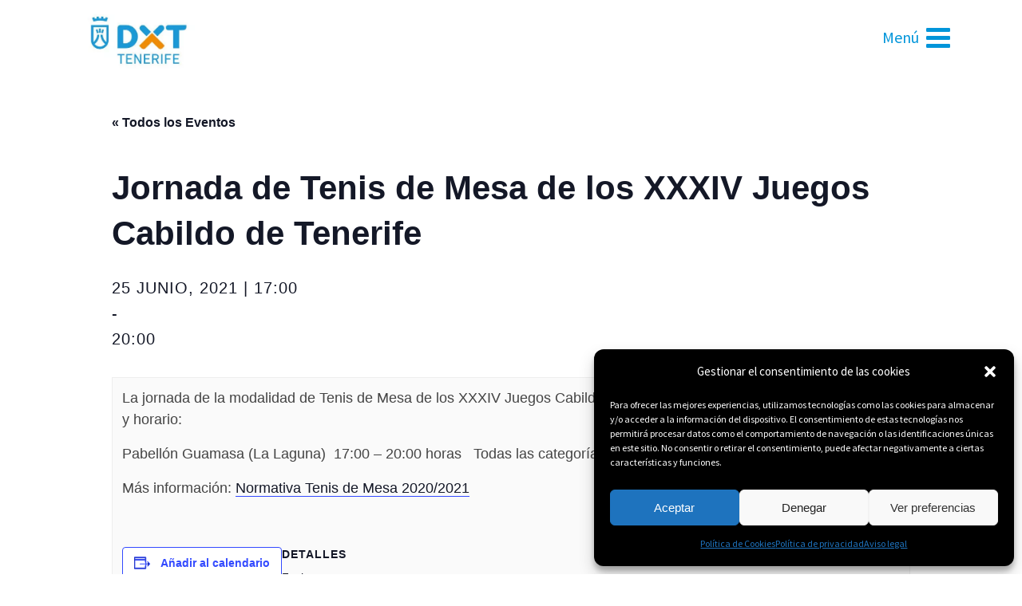

--- FILE ---
content_type: text/html; charset=UTF-8
request_url: https://www.deportestenerife.es/evento/primera-jornada-de-atletismo-de-los-xxxiv-juegos-cabildo-de-tenerife-2-3-2-2-3/
body_size: 32102
content:
<!DOCTYPE html>
<html lang="es" prefix="og: https://ogp.me/ns#">
<head>
	<meta charset="UTF-8"/>
	
	<title>Jornada de Tenis de Mesa de los XXXIV Juegos Cabildo de Tenerife - Deportes Tenerife</title>

	
			
						<meta name="viewport" content="width=device-width,initial-scale=1,user-scalable=no">
		
	<link rel="profile" href="http://gmpg.org/xfn/11"/>
	<link rel="pingback" href="https://www.deportestenerife.es/xmlrpc.php"/>
	<link rel="shortcut icon" type="image/x-icon" href="https://www.deportestenerife.es/wp-content/uploads/2020/04/favicon.ico">
	<link rel="apple-touch-icon" href="https://www.deportestenerife.es/wp-content/uploads/2020/04/favicon.ico"/>
	<link rel='stylesheet' id='tec-variables-skeleton-css' href='https://www.deportestenerife.es/wp-content/plugins/the-events-calendar/common/src/resources/css/variables-skeleton.min.css?ver=5.0.17' type='text/css' media='all'/>
<link rel='stylesheet' id='tribe-common-skeleton-style-css' href='https://www.deportestenerife.es/wp-content/plugins/the-events-calendar/common/src/resources/css/common-skeleton.min.css?ver=5.0.17' type='text/css' media='all'/>
<link rel='stylesheet' id='tribe-events-views-v2-bootstrap-datepicker-styles-css' href='https://www.deportestenerife.es/wp-content/plugins/the-events-calendar/vendor/bootstrap-datepicker/css/bootstrap-datepicker.standalone.min.css?ver=6.0.13' type='text/css' media='all'/>
<link rel='stylesheet' id='tribe-tooltipster-css-css' href='https://www.deportestenerife.es/wp-content/plugins/the-events-calendar/common/vendor/tooltipster/tooltipster.bundle.min.css?ver=5.0.17' type='text/css' media='all'/>
<link rel='stylesheet' id='tribe-events-views-v2-skeleton-css' href='https://www.deportestenerife.es/wp-content/plugins/the-events-calendar/src/resources/css/views-skeleton.min.css?ver=6.0.13' type='text/css' media='all'/>
<link rel='stylesheet' id='tec-variables-full-css' href='https://www.deportestenerife.es/wp-content/plugins/the-events-calendar/common/src/resources/css/variables-full.min.css?ver=5.0.17' type='text/css' media='all'/>
<link rel='stylesheet' id='tribe-common-full-style-css' href='https://www.deportestenerife.es/wp-content/plugins/the-events-calendar/common/src/resources/css/common-full.min.css?ver=5.0.17' type='text/css' media='all'/>
<link rel='stylesheet' id='tribe-events-views-v2-full-css' href='https://www.deportestenerife.es/wp-content/plugins/the-events-calendar/src/resources/css/views-full.min.css?ver=6.0.13' type='text/css' media='all'/>
<link rel='stylesheet' id='tribe-events-views-v2-print-css' href='https://www.deportestenerife.es/wp-content/plugins/the-events-calendar/src/resources/css/views-print.min.css?ver=6.0.13' type='text/css' media='print'/>
<link href='//fonts.googleapis.com/css?family=Raleway:100,200,300,400,500,600,700,800,900,300italic,400italic|Source+Sans+Pro:100,200,300,400,500,600,700,800,900,300italic,400italic&subset=latin,latin-ext' rel='stylesheet' type='text/css'>

<!-- Optimización para motores de búsqueda de Rank Math - https://s.rankmath.com/home -->
<meta name="description" content="La jornada de la modalidad de Tenis de Mesa de los XXXIV Juegos Cabildo de Tenerife se disputará en la siguiente sede y horario:"/>
<meta name="robots" content="follow, index, max-snippet:-1, max-video-preview:-1, max-image-preview:large"/>
<link rel="canonical" href="https://www.deportestenerife.es/evento/primera-jornada-de-atletismo-de-los-xxxiv-juegos-cabildo-de-tenerife-2-3-2-2-3/"/>
<meta property="og:locale" content="es_ES"/>
<meta property="og:type" content="article"/>
<meta property="og:title" content="Jornada de Tenis de Mesa de los XXXIV Juegos Cabildo de Tenerife - Deportes Tenerife"/>
<meta property="og:description" content="La jornada de la modalidad de Tenis de Mesa de los XXXIV Juegos Cabildo de Tenerife se disputará en la siguiente sede y horario:"/>
<meta property="og:url" content="https://www.deportestenerife.es/evento/primera-jornada-de-atletismo-de-los-xxxiv-juegos-cabildo-de-tenerife-2-3-2-2-3/"/>
<meta property="og:site_name" content="Deportes Tenerife"/>
<meta property="og:updated_time" content="2021-06-25T16:29:42+00:00"/>
<meta property="og:image" content="https://www.deportestenerife.es/wp-content/uploads/2020/04/marca_dxt_tenerife_color_positivo.jpg"/>
<meta property="og:image:secure_url" content="https://www.deportestenerife.es/wp-content/uploads/2020/04/marca_dxt_tenerife_color_positivo.jpg"/>
<meta property="og:image:width" content="400"/>
<meta property="og:image:height" content="215"/>
<meta property="og:image:alt" content="Jornada de Tenis de Mesa de los XXXIV Juegos Cabildo de Tenerife"/>
<meta property="og:image:type" content="image/jpeg"/>
<meta name="twitter:card" content="summary_large_image"/>
<meta name="twitter:title" content="Jornada de Tenis de Mesa de los XXXIV Juegos Cabildo de Tenerife - Deportes Tenerife"/>
<meta name="twitter:description" content="La jornada de la modalidad de Tenis de Mesa de los XXXIV Juegos Cabildo de Tenerife se disputará en la siguiente sede y horario:"/>
<meta name="twitter:image" content="https://www.deportestenerife.es/wp-content/uploads/2020/04/marca_dxt_tenerife_color_positivo.jpg"/>
<!-- /Plugin Rank Math WordPress SEO -->

<link rel="alternate" type="application/rss+xml" title="Deportes Tenerife &raquo; Feed" href="https://www.deportestenerife.es/feed/"/>
<link rel="alternate" type="application/rss+xml" title="Deportes Tenerife &raquo; Feed de los comentarios" href="https://www.deportestenerife.es/comments/feed/"/>
<script>wppaIsChrome=!!window.chrome&&(!!window.chrome.webstore||!!window.chrome.runtime),wppaOvlActivePanorama=0,wppaFullValign=[],wppaFullHalign=[],wppaFullFrameDelta=[],wppaAutoColumnWidth=[],wppaAutoColumnFrac=[],wppaFadeInAfterFadeOut=false,wppaPreambule=[],wppaThumbnailPitch=[],wppaFilmStripLength=[],wppaFilmStripMargin=[],wppaFilmStripAreaDelta=[],wppaIsMini=[],wppaPortraitOnly=[],wppaLightBox=[],wppaSlideInitRunning=[],wppaSlidePause=[],wppaSlideBlank=[],wppaFilmPageSize=[],wppaAspectRatio=[],wppaFullSize=[],wppaLightboxSingle=[],wppaSiteUrl="https://www.deportestenerife.es",wppaMasonryCols=[],wppaVideoPlaying=[],wppaAudioPlaying=[],wppaHis=0,wppaStartHtml=[],wppaCanAjaxRender=false,wppaCanPushState=false,wppaMaxOccur=0,wppaFirstOccur=0,wppaUsePhotoNamesInUrls=false,wppaShareHideWhenRunning=false,wppaCommentRequiredAfterVote=true,wppaTopMoc=0,wppaColWidth=[],wppaMCRWidth=[],wppaFotomotoHideWhenRunning=false,wppaFotomotoMinWidth=400,wppaPhotoView=[],wppaBackgroundColorImage="",wppaPopupLinkType="",wppaPopupOnclick=[],wppaThumbTargetBlank=false,wppaRel="rel",wppaThemeStyles="",wppaStickyHeaderHeight=0,wppaModalBgColor="#ffffff",wppaBoxRadius=0,wppaUploadEdit="none",wppaSlideOffset=[],wppaThumbPage=[],wppaThumbPageSize=0,wppaCoverImageResponsive=[],wppaSearchBoxSelItems=[],wppaSlideWrap=[],wppaHideRightClick=false,wppaGeoZoom=10,wppaAreaMaxFrac=1.0,wppaAreaMaxFracSlide=1.0,wppaAreaMaxFracAudio=1.0,wppaNiceScroll=false,wppaIconSizeNormal="default",wppaIconSizeStars=24,wppaFilmInit=[],wppaResizeEndDelay=200,wppaScrollEndDelay=200,wppaRequestInfoDialogText="Please specify your question",wppaGlobalFsIconSize=32,wppaFsFillcolor="#999999",wppaFsBgcolor="transparent",wppaSlideLinkEqual=false,_wppaId=[],_wppaRealId=[],_wppaAvg=[],_wppaDisc=[],_wppaMyr=[],_wppaVRU=[],_wppaLinkUrl=[],_wppaLinkTitle=[],_wppaLinkTarget=[],_wppaCommentHtml=[],_wppaIptcHtml=[],_wppaExifHtml=[],_wppaToTheSame=false,_wppaSlides=[],_wppaNames=[],_wppaFilmThumbTitles=[],_wppaFullNames=[],_wppaDsc=[],_wppaOgDsc=[],_wppaCurIdx=[],_wppaNxtIdx=[],_wppaTimeOut=[],_wppaSSRuns=[],_wppaFg=[],_wppaTP=[],_wppaIsBusy=[],_wppaFirst=[],_wppaVoteInProgress=false,_wppaTextDelay=800,_wppaUrl=[],_wppaSkipRated=[],_wppaLbTitle=[],_wppaStateCount=0,_wppaDidGoto=[],_wppaShareUrl=[],_wppaShareHtml=[],_wppaFilmNoMove=[],_wppaHiresUrl=[],_wppaIsVideo=[],_wppaVideoHtml=[],_wppaAudioHtml=[],_wppaVideoNatWidth=[],_wppaVideoNatHeight=[],_wppaWaitTexts=[],_wppaImageAlt=[],_wppaLastIdx=[],_wppaStopping=[],_wppaFilename=[],_wppaDownloadUrl=[],_wppaLat=[],_wppaLon=[],__wppaOverruleRun=false,wppaOvlIdx=0,wppaOvlFirst=true,wppaOvlKbHandler="",wppaOvlSizeHandler="",wppaOvlPadTop=5,wppaOvlRunning=false,wppaOvlVideoPlaying=false,wppaOvlAudioPlaying=false,wppaOvlShowLegenda=true,wppaOvlShowStartStop=true,wppaOvlRadius=0,wppaOvlBorderWidth=16,wppaOvlOpen=false,wppaOvlClosing=false,wppaThumbSize=100,wppaTfMargin=4,wppaZoomData=[],wppaSphericData=[],wppaOvlTxtHeight=36,wppaOvlOpacity=0.8,wppaOvlOnclickType="none",wppaOvlTheme="black",wppaOvlAnimSpeed=300,wppaOvlSlideSpeed=3000,wppaOvlFontFamily="Helvetica",wppaOvlFontSize="10",wppaOvlFontColor="",wppaOvlFontWeight="bold",wppaOvlLineHeight="12",wppaOvlShowCounter=true,wppaOvlIsVideo=false,wppaShowLegenda="",wppaOvlFsPhotoId=0,wppaPhotoId=0,wppaOvlVideoStart=false,wppaOvlAudioStart=false,wppaOvlIsSingle=false,wppaLastIptc="",wppaLastExif="",wppaIsIpad=false,wppaSvgFillcolor="gray",wppaSvgBgcolor="transparent",wppaSvgCornerStyle="light",wppaCoverSpacing=8,wppaEasingSlide="swing",wppaEasingLightbox="swing",wppaEasingPopup="swing",wppaEasingDefault="swing",wppaIsVideo=false,wppaHasAudio=false,wppaOvlIsPdf=false,wppaOvlImgs=[],wppaKbHandlerInstalled=false,wppaOvlCurIdx=0,wppaOvlSvgInverse=false,wppaOvlHasPanoramas=false,wppaGlobalOvlPanoramaId=0,wppaOvlBrowseOnClick=false,wppaOvlGlobal=false,wppaWppaOverlayActivated=false,wppaOvlTimer=0,wppaSavedContainerWidth=0,wppaSavedContainerHeight=0,wppaOvlBigBrowse=false,wppaOvlSmallBrowse=true,wppaTriggerElementID=null,wppaFingerCount=0,wppaStartX=0,wppaStartY=0,wppaCurX=0,wppaCurY=0,wppaDeltaX=0,wppaDeltaY=0,wppaHorzDiff=0,wppaVertDiff=0,wppaMinLength=72,wppaSwipeLength=0,wppaSwipeAngle=null,wppaSwipeDirection=null,wppaSwipeOnLightbox=false,wppaSwipeMocc=0,wppaMobileTimeStart=0,wppa_moveup_url="#",wppa_import="Import",wppa_update="Update",wppaUploadToThisAlbum="Upload to this album",wppaCloseText="Close!",wppaCropper=[],wppaImageMagickDefaultAspect="NaN",wppaImageDirectory="https://www.deportestenerife.es/wp-content/plugins/wp-photo-album-plus/img/",wppaWppaUrl="https://www.deportestenerife.es/wp-content/plugins/wp-photo-album-plus",wppaIncludeUrl="https://www.deportestenerife.es/wp-includes",wppaAjaxUrl="https://www.deportestenerife.es/wppaajax",wppaUploadUrl="https://www.deportestenerife.es/wp-content/uploads/wppa",wppaIsIe=false,wppaIsSafari=false,wppaSlideshowNavigationType="icons",wppaAudioHeight=32,wppaFilmThumbTitle="Haz doble clic para empezar o parar la presentación",wppaClickToView="Click to view",wppaLang="es",wppaVoteForMe="Vote for me!",wppaVotedForMe="Voted for me",wppaDownLoad="Download",wppaSlideShow="Presentación",wppaPhoto="Foto",wppaOf="de",wppaNextPhoto="Siguiente",wppaPreviousPhoto="foto anterior",wppaNextP="Sigte.",wppaPrevP="Anterior",wppaAvgRating="Calificacion media",wppaMyRating="Mi calificación",wppaAvgRat="Avg.",wppaMyRat="Mine",wppaDislikeMsg="Que marcó esta imagen como inadecuado.",wppaStart="Comenzar",wppaStop="Parar",wppaPleaseName="Please enter your name",wppaPleaseEmail="Please enter a valid email address",wppaPleaseComment="Por favor, introduzca el comentario",wppaProcessing="Processing...",wppaDone="¡Listo!",wppaUploadFailed="Ha fallado la subida",wppaServerError="Server error.",wppaGlobalFsIconSize="32",wppaFsFillcolor="#999999",wppaFsBgcolor="transparent",wppaFsPolicy="lightbox",wppaNiceScroll=false,wppaNiceScrollOpts={cursorwidth:'8px',cursoropacitymin:0.4,cursorcolor:'#777777',cursorborder:'none',cursorborderradius:'6px',autohidemode:'leave',nativeparentscrolling:false,preservenativescrolling:false,bouncescroll:false,smoothscroll:true,cursorborder:'2px solid transparent',horizrailenabled:false,},wppaVersion="8.4.00.001",wppaBackgroundColorImage="#eeeeee",wppaPopupLinkType="photo",wppaAnimationType="fadeover",wppaAnimationSpeed=800,wppaThumbnailAreaDelta=14,wppaTextFrameDelta=181,wppaBoxDelta=14,wppaSlideShowTimeOut=2500,wppaFilmShowGlue=true,wppaMiniTreshold=500,wppaRatingOnce=false,wppaHideWhenEmpty=false,wppaBGcolorNumbar="#cccccc",wppaBcolorNumbar="#cccccc",wppaBGcolorNumbarActive="#333333",wppaBcolorNumbarActive="#333333",wppaFontFamilyNumbar="Source Sans Pro",wppaFontSizeNumbar="px",wppaFontColorNumbar="#777777",wppaFontWeightNumbar="normal",wppaFontFamilyNumbarActive="Source Sans Pro",wppaFontSizeNumbarActive="px",wppaFontColorNumbarActive="#777777",wppaFontWeightNumbarActive="bold",wppaNumbarMax="10",wppaNextOnCallback=false,wppaStarOpacity=0.2,wppaEmailRequired="required",wppaSlideBorderWidth=0,wppaAllowAjax=true,wppaUsePhotoNamesInUrls=false,wppaThumbTargetBlank=false,wppaRatingMax=5,wppaRatingDisplayType="graphic",wppaRatingPrec=2,wppaStretch=false,wppaMinThumbSpace=10,wppaThumbSpaceAuto=true,wppaMagnifierCursor="magnifier-small.png",wppaArtMonkyLink="none",wppaAutoOpenComments=true,wppaUpdateAddressLine=true,wppaSlideSwipe=false,wppaMaxCoverWidth=1024,wppaSlideToFullpopup=false,wppaComAltSize=75,wppaBumpViewCount=true,wppaBumpClickCount=false,wppaShareHideWhenRunning=true,wppaFotomoto=false,wppaArtMonkeyButton=true,wppaFotomotoHideWhenRunning=false,wppaCommentRequiredAfterVote=false,wppaFotomotoMinWidth=400,wppaShortQargs=true,wppaOvlHires=true,wppaSlideVideoStart=false,wppaSlideAudioStart=false,wppaRel="data-rel",wppaOvlRadius=12,wppaOvlBorderWidth=8,wppaThemeStyles="",wppaStickyHeaderHeight=0,wppaRenderModal=false,wppaModalQuitImg="url(https://www.deportestenerife.es/wp-content/plugins/wp-photo-album-plus/img/smallcross-black.gif )",wppaBoxRadius="6",wppaModalBgColor="#ffffff",wppaUploadEdit="-none-",wppaSvgFillcolor="#666666",wppaSvgBgcolor="transparent",wppaOvlSvgFillcolor="#999999",wppaOvlSvgBgcolor="transparent",wppaSvgCornerStyle="medium",wppaHideRightClick=false,wppaGeoZoom=10,wppaLazyLoad=false,wppaAreaMaxFrac=0,wppaAreaMaxFracSlide=0,wppaAreaMaxFracAudio=0,wppaIconSizeNormal="default",wppaIconSizeSlide="default",wppaResponseSpeed=0,wppaExtendedResizeCount=0,wppaExtendedResizeDelay=1000,wppaCoverSpacing=8,wppaFilmonlyContinuous=false,wppaNoAnimateOnMobile=false,wppaAjaxScroll=true,wppaThumbSize=150,wppaTfMargin=10,wppaRequestInfoDialogText="Please specify your question",wppaThumbAspect=0.75,wppaOvlTxtHeight="auto",wppaOvlOpacity=0.8,wppaOvlOnclickType="none",wppaOvlTheme="black",wppaOvlAnimSpeed=300,wppaOvlSlideSpeed=5000,wppaVer4WindowWidth=800,wppaVer4WindowHeight=600,wppaOvlShowCounter=true,wppaOvlFontFamily="Source Sans Pro",wppaOvlFontSize="10",wppaOvlFontWeight="bold",wppaOvlLineHeight="12",wppaOvlVideoStart=true,wppaOvlAudioStart=true,wppaOvlShowStartStop=true,wppaIsMobile=false,wppaIsIpad=false,wppaOvlIconSize="32px",wppaOvlBrowseOnClick=false,wppaOvlGlobal=false,wppaPhotoDirectory="https://www.deportestenerife.es/wp-content/uploads/wppa/",wppaThumbDirectory="https://www.deportestenerife.es/wp-content/uploads/wppa/thumbs/",wppaTempDirectory="https://www.deportestenerife.es/wp-content/uploads/wppa/temp/",wppaFontDirectory="https://www.deportestenerife.es/wp-content/uploads/wppa/fonts/",wppaNoPreview="No Preview available",wppaUIERR="Unimplemented virtual album",wppaTxtProcessing="Processing...",wppaTxtDone="¡Listo!",wppaTxtErrUnable="ERROR:no se puede subir archivos.",wppaOutputType="-none-",wppaTextSlideshow="WPPA+ Slideshow",wppaTextSimpleSlideshow="WPPA Simple slideshow",wppaTextEnterWidgetCaption="Enter widget caption",wppaTextSelectAlbum="Select the album for the slideshow",wppaTextAddFilmstrip="Add filmstrip",wppaTextCacheThisBlock="Cache this block",wppaTextCacheUsesSmart="Cache uses WPPA embedded smart cache",wppaTextCorrShortcode="Corresponding shortcode",wppaTextLastAlbumAdded="--- The last added album ---",wppaTextAlbumSelect="--- A selectionbox with all albums the user may upload to ---",wppaTextUploadForm="WPPA Upload form",wppaTextUploadHelp="If you want to limit uploads to a specific album, select it here",wppaTextLoginOnly="Show to logged in users only?",wppaTextAdminOnly="Show to admin only?",wppaTextUpload="WPPA+ upload",wppaTextPotd="WPPA+ Potd",wppaTextPhotoOfTheDay="WPPA Photo of the day";var
wppaShortcodeTemplate="&lt;div style=&quot;font-size:0;line-height:0&quot;&gt;&lt;img id=&quot;ph-26071-100&quot;src=&quot;https://www.deportestenerife.es/wp-content/uploads/wppa/26071.jpg?ver=11&quot;alt=&quot;20260120 IES EL SOBRADILLO 007.jpeg&quot;title=&quot;20260120 IES EL SOBRADILLO 007.jpeg&quot;style=&quot;width:100%;margin:0;&quot;alt=&quot;26071&quot;/&gt;&lt;/div&gt;";wppaShortcodeTemplateId="26071.jpg";</script><link rel="alternate" type="text/calendar" title="Deportes Tenerife &raquo; iCal Feed" href="https://www.deportestenerife.es/agenda/?ical=1"/>
<script type="text/javascript">window._wpemojiSettings={"baseUrl":"https:\/\/s.w.org\/images\/core\/emoji\/14.0.0\/72x72\/","ext":".png","svgUrl":"https:\/\/s.w.org\/images\/core\/emoji\/14.0.0\/svg\/","svgExt":".svg","source":{"concatemoji":"https:\/\/www.deportestenerife.es\/wp-includes\/js\/wp-emoji-release.min.js?ver=6.2.8"}};!function(e,a,t){var n,r,o,i=a.createElement("canvas"),p=i.getContext&&i.getContext("2d");function s(e,t){p.clearRect(0,0,i.width,i.height),p.fillText(e,0,0);e=i.toDataURL();return p.clearRect(0,0,i.width,i.height),p.fillText(t,0,0),e===i.toDataURL()}function c(e){var t=a.createElement("script");t.src=e,t.defer=t.type="text/javascript",a.getElementsByTagName("head")[0].appendChild(t)}for(o=Array("flag","emoji"),t.supports={everything:!0,everythingExceptFlag:!0},r=0;r<o.length;r++)t.supports[o[r]]=function(e){if(p&&p.fillText)switch(p.textBaseline="top",p.font="600 32px Arial",e){case"flag":return s("\ud83c\udff3\ufe0f\u200d\u26a7\ufe0f","\ud83c\udff3\ufe0f\u200b\u26a7\ufe0f")?!1:!s("\ud83c\uddfa\ud83c\uddf3","\ud83c\uddfa\u200b\ud83c\uddf3")&&!s("\ud83c\udff4\udb40\udc67\udb40\udc62\udb40\udc65\udb40\udc6e\udb40\udc67\udb40\udc7f","\ud83c\udff4\u200b\udb40\udc67\u200b\udb40\udc62\u200b\udb40\udc65\u200b\udb40\udc6e\u200b\udb40\udc67\u200b\udb40\udc7f");case"emoji":return!s("\ud83e\udef1\ud83c\udffb\u200d\ud83e\udef2\ud83c\udfff","\ud83e\udef1\ud83c\udffb\u200b\ud83e\udef2\ud83c\udfff")}return!1}(o[r]),t.supports.everything=t.supports.everything&&t.supports[o[r]],"flag"!==o[r]&&(t.supports.everythingExceptFlag=t.supports.everythingExceptFlag&&t.supports[o[r]]);t.supports.everythingExceptFlag=t.supports.everythingExceptFlag&&!t.supports.flag,t.DOMReady=!1,t.readyCallback=function(){t.DOMReady=!0},t.supports.everything||(n=function(){t.readyCallback()},a.addEventListener?(a.addEventListener("DOMContentLoaded",n,!1),e.addEventListener("load",n,!1)):(e.attachEvent("onload",n),a.attachEvent("onreadystatechange",function(){"complete"===a.readyState&&t.readyCallback()})),(e=t.source||{}).concatemoji?c(e.concatemoji):e.wpemoji&&e.twemoji&&(c(e.twemoji),c(e.wpemoji)))}(window,document,window._wpemojiSettings);</script>
<style type="text/css">img.wp-smiley,img.emoji{display:inline!important;border:none!important;box-shadow:none!important;height:1em!important;width:1em!important;margin:0 .07em!important;vertical-align:-.1em!important;background:none!important;padding:0!important}</style>
	<link rel='stylesheet' id='tribe-events-v2-single-skeleton-css' href='https://www.deportestenerife.es/wp-content/plugins/the-events-calendar/src/resources/css/tribe-events-single-skeleton.min.css?ver=6.0.13' type='text/css' media='all'/>
<link rel='stylesheet' id='tribe-events-v2-single-skeleton-full-css' href='https://www.deportestenerife.es/wp-content/plugins/the-events-calendar/src/resources/css/tribe-events-single-full.min.css?ver=6.0.13' type='text/css' media='all'/>
<link rel='stylesheet' id='wp-block-library-css' href='https://www.deportestenerife.es/wp-includes/css/dist/block-library/A.style.min.css,qver=6.2.8.pagespeed.cf.1qpRdvAQUt.css' type='text/css' media='all'/>
<style id='classic-theme-styles-css' media='all'>.wp-block-button__link{color:#fff;background-color:#32373c;border-radius:9999px;box-shadow:none;text-decoration:none;padding:calc(.667em + 2px) calc(1.333em + 2px);font-size:1.125em}.wp-block-file__button{background:#32373c;color:#fff;text-decoration:none}</style>
<style id='global-styles-inline-css' type='text/css'>body{--wp--preset--color--black:#000;--wp--preset--color--cyan-bluish-gray:#abb8c3;--wp--preset--color--white:#fff;--wp--preset--color--pale-pink:#f78da7;--wp--preset--color--vivid-red:#cf2e2e;--wp--preset--color--luminous-vivid-orange:#ff6900;--wp--preset--color--luminous-vivid-amber:#fcb900;--wp--preset--color--light-green-cyan:#7bdcb5;--wp--preset--color--vivid-green-cyan:#00d084;--wp--preset--color--pale-cyan-blue:#8ed1fc;--wp--preset--color--vivid-cyan-blue:#0693e3;--wp--preset--color--vivid-purple:#9b51e0;--wp--preset--gradient--vivid-cyan-blue-to-vivid-purple:linear-gradient(135deg,rgba(6,147,227,1) 0%,#9b51e0 100%);--wp--preset--gradient--light-green-cyan-to-vivid-green-cyan:linear-gradient(135deg,#7adcb4 0%,#00d082 100%);--wp--preset--gradient--luminous-vivid-amber-to-luminous-vivid-orange:linear-gradient(135deg,rgba(252,185,0,1) 0%,rgba(255,105,0,1) 100%);--wp--preset--gradient--luminous-vivid-orange-to-vivid-red:linear-gradient(135deg,rgba(255,105,0,1) 0%,#cf2e2e 100%);--wp--preset--gradient--very-light-gray-to-cyan-bluish-gray:linear-gradient(135deg,#eee 0%,#a9b8c3 100%);--wp--preset--gradient--cool-to-warm-spectrum:linear-gradient(135deg,#4aeadc 0%,#9778d1 20%,#cf2aba 40%,#ee2c82 60%,#fb6962 80%,#fef84c 100%);--wp--preset--gradient--blush-light-purple:linear-gradient(135deg,#ffceec 0%,#9896f0 100%);--wp--preset--gradient--blush-bordeaux:linear-gradient(135deg,#fecda5 0%,#fe2d2d 50%,#6b003e 100%);--wp--preset--gradient--luminous-dusk:linear-gradient(135deg,#ffcb70 0%,#c751c0 50%,#4158d0 100%);--wp--preset--gradient--pale-ocean:linear-gradient(135deg,#fff5cb 0%,#b6e3d4 50%,#33a7b5 100%);--wp--preset--gradient--electric-grass:linear-gradient(135deg,#caf880 0%,#71ce7e 100%);--wp--preset--gradient--midnight:linear-gradient(135deg,#020381 0%,#2874fc 100%);--wp--preset--duotone--dark-grayscale:url(#wp-duotone-dark-grayscale);--wp--preset--duotone--grayscale:url(#wp-duotone-grayscale);--wp--preset--duotone--purple-yellow:url(#wp-duotone-purple-yellow);--wp--preset--duotone--blue-red:url(#wp-duotone-blue-red);--wp--preset--duotone--midnight:url(#wp-duotone-midnight);--wp--preset--duotone--magenta-yellow:url(#wp-duotone-magenta-yellow);--wp--preset--duotone--purple-green:url(#wp-duotone-purple-green);--wp--preset--duotone--blue-orange:url(#wp-duotone-blue-orange);--wp--preset--font-size--small:13px;--wp--preset--font-size--medium:20px;--wp--preset--font-size--large:36px;--wp--preset--font-size--x-large:42px;--wp--preset--spacing--20:.44rem;--wp--preset--spacing--30:.67rem;--wp--preset--spacing--40:1rem;--wp--preset--spacing--50:1.5rem;--wp--preset--spacing--60:2.25rem;--wp--preset--spacing--70:3.38rem;--wp--preset--spacing--80:5.06rem;--wp--preset--shadow--natural:6px 6px 9px rgba(0,0,0,.2);--wp--preset--shadow--deep:12px 12px 50px rgba(0,0,0,.4);--wp--preset--shadow--sharp:6px 6px 0 rgba(0,0,0,.2);--wp--preset--shadow--outlined:6px 6px 0 -3px rgba(255,255,255,1) , 6px 6px rgba(0,0,0,1);--wp--preset--shadow--crisp:6px 6px 0 rgba(0,0,0,1)}:where(.is-layout-flex){gap:.5em}body .is-layout-flow>.alignleft{float:left;margin-inline-start:0;margin-inline-end:2em}body .is-layout-flow>.alignright{float:right;margin-inline-start:2em;margin-inline-end:0}body .is-layout-flow>.aligncenter{margin-left:auto!important;margin-right:auto!important}body .is-layout-constrained>.alignleft{float:left;margin-inline-start:0;margin-inline-end:2em}body .is-layout-constrained>.alignright{float:right;margin-inline-start:2em;margin-inline-end:0}body .is-layout-constrained>.aligncenter{margin-left:auto!important;margin-right:auto!important}body .is-layout-constrained > :where(:not(.alignleft):not(.alignright):not(.alignfull)){max-width:var(--wp--style--global--content-size);margin-left:auto!important;margin-right:auto!important}body .is-layout-constrained>.alignwide{max-width:var(--wp--style--global--wide-size)}body .is-layout-flex{display:flex}body .is-layout-flex{flex-wrap:wrap;align-items:center}body .is-layout-flex>*{margin:0}:where(.wp-block-columns.is-layout-flex){gap:2em}.has-black-color{color:var(--wp--preset--color--black)!important}.has-cyan-bluish-gray-color{color:var(--wp--preset--color--cyan-bluish-gray)!important}.has-white-color{color:var(--wp--preset--color--white)!important}.has-pale-pink-color{color:var(--wp--preset--color--pale-pink)!important}.has-vivid-red-color{color:var(--wp--preset--color--vivid-red)!important}.has-luminous-vivid-orange-color{color:var(--wp--preset--color--luminous-vivid-orange)!important}.has-luminous-vivid-amber-color{color:var(--wp--preset--color--luminous-vivid-amber)!important}.has-light-green-cyan-color{color:var(--wp--preset--color--light-green-cyan)!important}.has-vivid-green-cyan-color{color:var(--wp--preset--color--vivid-green-cyan)!important}.has-pale-cyan-blue-color{color:var(--wp--preset--color--pale-cyan-blue)!important}.has-vivid-cyan-blue-color{color:var(--wp--preset--color--vivid-cyan-blue)!important}.has-vivid-purple-color{color:var(--wp--preset--color--vivid-purple)!important}.has-black-background-color{background-color:var(--wp--preset--color--black)!important}.has-cyan-bluish-gray-background-color{background-color:var(--wp--preset--color--cyan-bluish-gray)!important}.has-white-background-color{background-color:var(--wp--preset--color--white)!important}.has-pale-pink-background-color{background-color:var(--wp--preset--color--pale-pink)!important}.has-vivid-red-background-color{background-color:var(--wp--preset--color--vivid-red)!important}.has-luminous-vivid-orange-background-color{background-color:var(--wp--preset--color--luminous-vivid-orange)!important}.has-luminous-vivid-amber-background-color{background-color:var(--wp--preset--color--luminous-vivid-amber)!important}.has-light-green-cyan-background-color{background-color:var(--wp--preset--color--light-green-cyan)!important}.has-vivid-green-cyan-background-color{background-color:var(--wp--preset--color--vivid-green-cyan)!important}.has-pale-cyan-blue-background-color{background-color:var(--wp--preset--color--pale-cyan-blue)!important}.has-vivid-cyan-blue-background-color{background-color:var(--wp--preset--color--vivid-cyan-blue)!important}.has-vivid-purple-background-color{background-color:var(--wp--preset--color--vivid-purple)!important}.has-black-border-color{border-color:var(--wp--preset--color--black)!important}.has-cyan-bluish-gray-border-color{border-color:var(--wp--preset--color--cyan-bluish-gray)!important}.has-white-border-color{border-color:var(--wp--preset--color--white)!important}.has-pale-pink-border-color{border-color:var(--wp--preset--color--pale-pink)!important}.has-vivid-red-border-color{border-color:var(--wp--preset--color--vivid-red)!important}.has-luminous-vivid-orange-border-color{border-color:var(--wp--preset--color--luminous-vivid-orange)!important}.has-luminous-vivid-amber-border-color{border-color:var(--wp--preset--color--luminous-vivid-amber)!important}.has-light-green-cyan-border-color{border-color:var(--wp--preset--color--light-green-cyan)!important}.has-vivid-green-cyan-border-color{border-color:var(--wp--preset--color--vivid-green-cyan)!important}.has-pale-cyan-blue-border-color{border-color:var(--wp--preset--color--pale-cyan-blue)!important}.has-vivid-cyan-blue-border-color{border-color:var(--wp--preset--color--vivid-cyan-blue)!important}.has-vivid-purple-border-color{border-color:var(--wp--preset--color--vivid-purple)!important}.has-vivid-cyan-blue-to-vivid-purple-gradient-background{background:var(--wp--preset--gradient--vivid-cyan-blue-to-vivid-purple)!important}.has-light-green-cyan-to-vivid-green-cyan-gradient-background{background:var(--wp--preset--gradient--light-green-cyan-to-vivid-green-cyan)!important}.has-luminous-vivid-amber-to-luminous-vivid-orange-gradient-background{background:var(--wp--preset--gradient--luminous-vivid-amber-to-luminous-vivid-orange)!important}.has-luminous-vivid-orange-to-vivid-red-gradient-background{background:var(--wp--preset--gradient--luminous-vivid-orange-to-vivid-red)!important}.has-very-light-gray-to-cyan-bluish-gray-gradient-background{background:var(--wp--preset--gradient--very-light-gray-to-cyan-bluish-gray)!important}.has-cool-to-warm-spectrum-gradient-background{background:var(--wp--preset--gradient--cool-to-warm-spectrum)!important}.has-blush-light-purple-gradient-background{background:var(--wp--preset--gradient--blush-light-purple)!important}.has-blush-bordeaux-gradient-background{background:var(--wp--preset--gradient--blush-bordeaux)!important}.has-luminous-dusk-gradient-background{background:var(--wp--preset--gradient--luminous-dusk)!important}.has-pale-ocean-gradient-background{background:var(--wp--preset--gradient--pale-ocean)!important}.has-electric-grass-gradient-background{background:var(--wp--preset--gradient--electric-grass)!important}.has-midnight-gradient-background{background:var(--wp--preset--gradient--midnight)!important}.has-small-font-size{font-size:var(--wp--preset--font-size--small)!important}.has-medium-font-size{font-size:var(--wp--preset--font-size--medium)!important}.has-large-font-size{font-size:var(--wp--preset--font-size--large)!important}.has-x-large-font-size{font-size:var(--wp--preset--font-size--x-large)!important}.wp-block-navigation a:where(:not(.wp-element-button)){color:inherit}:where(.wp-block-columns.is-layout-flex){gap:2em}.wp-block-pullquote{font-size:1.5em;line-height:1.6}</style>
<link rel='stylesheet' id='wpa-style-css' href='https://www.deportestenerife.es/wp-content/plugins/wp-accessibility/css/A.wpa-style.css,qver=1.9.1.pagespeed.cf.Mg1JTEQF_8.css' type='text/css' media='all'/>
<style id='wpa-style-inline-css' type='text/css'>.wpa-visible-ltr#skiplinks a,.wpa-visible-ltr#skiplinks a:visited{}.wpa-visible-ltr#skiplinks a:active,.wpa-visible-ltr#skiplinks a:hover,.wpa-visible-ltr#skiplinks a:focus{}:focus{outline: 2px solid #99000!important;outline-offset:2px!important}:root{--admin-bar-top:7px}</style>
<link rel='stylesheet' id='wppa_style-css' href='https://www.deportestenerife.es/wp-content/plugins/wp-photo-album-plus/A.wppa-style.css,qver=230515-91115.pagespeed.cf.QjrdauFyD9.css' type='text/css' media='all'/>
<style id='wppa_style-inline-css' type='text/css'>.wppa-box{border-style:solid;border-width:1px;border-radius:6px;-moz-border-radius:6px;margin-bottom:8px;background-color:#eee;border-color:#ccc}.wppa-mini-box{border-style:solid;border-width:1px;border-radius:2px;border-color:#ccc}.wppa-cover-box{}.wppa-cover-text-frame{}.wppa-box-text{}.wppa-box-text,.wppa-box-text-nocolor{font-family:Source\ Sans\ Pro;font-weight:normal}.wppa-thumb-text{font-family:Source\ Sans\ Pro;font-weight:normal}.wppa-nav-text{font-family:Source\ Sans\ Pro;font-weight:normal}.wppa-img{background-color:#eee}.wppa-title{font-family:Source\ Sans\ Pro;font-weight:bold}.wppa-fulldesc{font-family:Source\ Sans\ Pro;font-weight:normal}.wppa-fulltitle{font-family:Source\ Sans\ Pro;font-weight:normal}</style>
<link rel='stylesheet' id='cmplz-general-css' href='https://www.deportestenerife.es/wp-content/plugins/complianz-gdpr/assets/css/A.cookieblocker.min.css,qver=6.4.6.pagespeed.cf.FoQn8Qj9S2.css' type='text/css' media='all'/>
<style id='default_style-css' media='all'></style>
<link rel='stylesheet' id='qode_font_awesome-css' href='https://www.deportestenerife.es/wp-content/themes/bridge/css/font-awesome/css/A.font-awesome.min.css,qver=6.2.8.pagespeed.cf.YaV9IcR0kC.css' type='text/css' media='all'/>
<link rel='stylesheet' id='qode_font_elegant-css' href='https://www.deportestenerife.es/wp-content/themes/bridge/css/elegant-icons/A.style.min.css,qver=6.2.8.pagespeed.cf.LXVYktYpPo.css' type='text/css' media='all'/>
<link rel='stylesheet' id='qode_linea_icons-css' href='https://www.deportestenerife.es/wp-content/themes/bridge/css/linea-icons/A.style.css,qver=6.2.8.pagespeed.cf.pPCX_N4jGq.css' type='text/css' media='all'/>
<link rel='stylesheet' id='stylesheet-css' href='https://www.deportestenerife.es/wp-content/themes/bridge/css/stylesheet.min.css?ver=6.2.8' type='text/css' media='all'/>
<style id='qode_print-css' media='all'>@media only print{header,footer,.title_outer,.portfolio_print,header.page_header{display:none!important}.container_inner{max-width:80%}div[class*="columns"]>div[class^="column"]{float:none;width:100%}html,body,.wrapper,.wrapper-inner .container,.container-inner{padding-top:0!important;margin-top:0!important;top:0!important}}</style>
<link rel='stylesheet' id='mac_stylesheet-css' href='https://www.deportestenerife.es/wp-content/themes/bridge/css/mac_stylesheet.css?ver=6.2.8' type='text/css' media='all'/>
<style id='webkit-css' media='all'>.full_width{position:static}.full_width_inner{position:static}.container{position:static}.container_inner{position:relative}</style>
<link rel='stylesheet' id='style_dynamic-css' href='https://www.deportestenerife.es/wp-content/themes/bridge/css/A.style_dynamic.css,qver=1741604546.pagespeed.cf.BcOiYpIpJv.css' type='text/css' media='all'/>
<link rel='stylesheet' id='responsive-css' href='https://www.deportestenerife.es/wp-content/themes/bridge/css/responsive.min.css,qver=6.2.8.pagespeed.ce.oJr6e0gvF1.css' type='text/css' media='all'/>
<style id='style_dynamic_responsive-css' media='all'>@media only screen and (min-width:480px) and (max-width:768px){section.parallax_section_holder{height:auto!important;min-height:400px}}@media only screen and (max-width:480px){section.parallax_section_holder{height:auto!important;min-height:400px}}</style>
<link rel='stylesheet' id='js_composer_front-css' href='https://www.deportestenerife.es/wp-content/plugins/js_composer/assets/css/js_composer.min.css?ver=6.10.0' type='text/css' media='all'/>
<link rel='stylesheet' id='custom_css-css' href='https://www.deportestenerife.es/wp-content/themes/bridge/css/A.custom_css.css,qver=1741604546.pagespeed.cf.DRMmcYQKcR.css' type='text/css' media='all'/>
<link rel='stylesheet' id='tablepress-default-css' href='https://www.deportestenerife.es/wp-content/tablepress-combined.min.css,qver=11.pagespeed.ce.Mx7QT72W5S.css' type='text/css' media='all'/>
<link rel='stylesheet' id='childstyle-css' href='https://www.deportestenerife.es/wp-content/themes/bridge-child/A.style.css,qver=6.2.8.pagespeed.cf.zhLVr5rCKI.css' type='text/css' media='all'/>
<script type='text/javascript' src='https://www.deportestenerife.es/wp-includes/js/jquery/jquery.min.js,qver=3.6.4.pagespeed.jm.eeevgC5Itb.js' id='jquery-core-js'></script>
<script src="https://www.deportestenerife.es/wp-includes,_js,_jquery,_jquery-migrate.min.js,qver==3.4.0+wp-content,_plugins,_the-events-calendar,_common,_src,_resources,_js,_tribe-common.min.js,qver==5.0.17+wp-content,_plugins,_the-events-calendar,_src,_resources,_js,_views,_breakpoints.min.js,qver==6.0.13.pagespeed.jc.lY2MDcz9yK.js"></script><script>eval(mod_pagespeed_wyHnPg7Cxp);</script>
<script>eval(mod_pagespeed_O6cXsUrm69);</script>
<script>eval(mod_pagespeed_MCpwwqbFXA);</script>
<link rel="https://api.w.org/" href="https://www.deportestenerife.es/wp-json/"/><link rel="alternate" type="application/json" href="https://www.deportestenerife.es/wp-json/wp/v2/tribe_events/40842"/><link rel="EditURI" type="application/rsd+xml" title="RSD" href="https://www.deportestenerife.es/xmlrpc.php?rsd"/>
<link rel="wlwmanifest" type="application/wlwmanifest+xml" href="https://www.deportestenerife.es/wp-includes/wlwmanifest.xml"/>
<meta name="generator" content="WordPress 6.2.8"/>
<link rel='shortlink' href='https://www.deportestenerife.es/?p=40842'/>
<link rel="alternate" type="application/json+oembed" href="https://www.deportestenerife.es/wp-json/oembed/1.0/embed?url=https%3A%2F%2Fwww.deportestenerife.es%2Fevento%2Fprimera-jornada-de-atletismo-de-los-xxxiv-juegos-cabildo-de-tenerife-2-3-2-2-3%2F"/>
<link rel="alternate" type="text/xml+oembed" href="https://www.deportestenerife.es/wp-json/oembed/1.0/embed?url=https%3A%2F%2Fwww.deportestenerife.es%2Fevento%2Fprimera-jornada-de-atletismo-de-los-xxxiv-juegos-cabildo-de-tenerife-2-3-2-2-3%2F&#038;format=xml"/>
<!-- start Woody Code Snippets CSS and JS -->
<!-- Global site tag (gtag.js) - Google Analytics -->
<script type="text/plain" data-service="google-analytics" data-category="statistics" async data-cmplz-src="https://www.googletagmanager.com/gtag/js?id=G-2ND9MSEJWG"></script>
<script>window.dataLayer=window.dataLayer||[];function gtag(){dataLayer.push(arguments);}gtag('js',new Date());gtag('config','G-2ND9MSEJWG');</script><!-- end Woody Code Snippets CSS and JS -->
<meta name="tec-api-version" content="v1"><meta name="tec-api-origin" content="https://www.deportestenerife.es"><link rel="alternate" href="https://www.deportestenerife.es/wp-json/tribe/events/v1/events/40842"/><style>.cmplz-hidden{display:none!important}</style><meta name="generator" content="Powered by WPBakery Page Builder - drag and drop page builder for WordPress."/>
 <meta name="robots" content="noindex,follow"/>
<script type="application/ld+json">
[{"@context":"http://schema.org","@type":"Event","name":"Jornada de Tenis de Mesa de los XXXIV Juegos Cabildo de Tenerife","description":"&lt;p&gt;La jornada de la modalidad de Tenis de Mesa de los XXXIV Juegos Cabildo de Tenerife se disputar\u00e1 en la siguiente sede y horario: Pabell\u00f3n Guamasa (La Laguna)\u00a0 17:00 - 20:00 horas\u00a0 \u00a0Todas las categor\u00edas M\u00e1s informaci\u00f3n: Normativa Tenis de Mesa 2020/2021&lt;/p&gt;\\n","url":"https://www.deportestenerife.es/evento/primera-jornada-de-atletismo-de-los-xxxiv-juegos-cabildo-de-tenerife-2-3-2-2-3/","eventAttendanceMode":"https://schema.org/OfflineEventAttendanceMode","eventStatus":"https://schema.org/EventScheduled","startDate":"2021-06-25T17:00:00+00:00","endDate":"2021-06-25T20:00:00+00:00","performer":"Organization"}]
</script><link rel="icon" href="https://www.deportestenerife.es/wp-content/uploads/2016/08/xcropped-simbolo_dxt-32x32.png.pagespeed.ic.sJZaqTlbqM.webp" sizes="32x32"/>
<link rel="icon" href="https://www.deportestenerife.es/wp-content/uploads/2016/08/xcropped-simbolo_dxt-192x192.png.pagespeed.ic.PcMAHFTHPP.webp" sizes="192x192"/>
<link rel="apple-touch-icon" href="https://www.deportestenerife.es/wp-content/uploads/2016/08/xcropped-simbolo_dxt-180x180.png.pagespeed.ic.VggmcTywXl.webp"/>
<meta name="msapplication-TileImage" content="https://www.deportestenerife.es/wp-content/uploads/2016/08/cropped-simbolo_dxt-270x270.png"/>
		<style type="text/css" id="wp-custom-css">.twitter-timeline{display:none!important}</style>
		<noscript><style>.wpb_animate_when_almost_visible{opacity:1}</style></noscript></head>

<body data-cmplz=1 class="tribe_events-template-default single single-tribe_events postid-40842 wpa-excerpt tribe-events-page-template tribe-no-js tribe-filter-live  side_area_uncovered_from_content qode-child-theme-ver-10.0 qode-theme-ver-10.0 wpb-js-composer js-comp-ver-6.10.0 vc_responsive events-single tribe-events-style-full tribe-events-style-theme" itemscope itemtype="http://schema.org/WebPage">

						<section class="side_menu right ">
                        <a href="#" target="_self" class="close_side_menu"></a>
			<div id="nav_menu-2" class="widget widget_nav_menu posts_holder"><div class="menu-main-container"><ul id="menu-main" class="menu"><li id="menu-item-23823" class="menu-item menu-item-type-post_type menu-item-object-page menu-item-23823"><a href="https://www.deportestenerife.es/conocenos/">Conócenos | Tenerife Activa</a></li>
<li id="menu-item-53930" class="menu-item menu-item-type-post_type menu-item-object-page menu-item-53930"><a href="https://www.deportestenerife.es/expodeca-2025/">ExpoDeca 2025</a></li>
<li id="menu-item-142" class="menu-item menu-item-type-custom menu-item-object-custom menu-item-home menu-item-has-children menu-item-142"><a href="https://www.deportestenerife.es/#home-programas">Programas</a>
<ul class="sub-menu">
	<li id="menu-item-285" class="menu-item menu-item-type-post_type menu-item-object-page menu-item-285"><a href="https://www.deportestenerife.es/programas/juegos-cabildo/">Juegos Cabildo</a></li>
	<li id="menu-item-290" class="menu-item menu-item-type-post_type menu-item-object-page menu-item-290"><a href="https://www.deportestenerife.es/programas/juegos-master/">Juegos Máster</a></li>
	<li id="menu-item-54582" class="menu-item menu-item-type-post_type menu-item-object-page menu-item-54582"><a href="https://www.deportestenerife.es/programas/deporte-joven/">Deporte Joven</a></li>
	<li id="menu-item-54521" class="menu-item menu-item-type-post_type menu-item-object-page menu-item-has-children menu-item-54521"><a href="https://www.deportestenerife.es/programas/tenerife-urbano/">Tenerife Urbano</a>
	<ul class="sub-menu">
		<li id="menu-item-54520" class="menu-item menu-item-type-post_type menu-item-object-page menu-item-54520"><a href="https://www.deportestenerife.es/programas/tenerife-urban-dance/">Tenerife Urban Dance</a></li>
	</ul>
</li>
	<li id="menu-item-24946" class="menu-item menu-item-type-post_type menu-item-object-page menu-item-has-children menu-item-24946"><a href="https://www.deportestenerife.es/programas/escuelas-activas/">Escuelas Activas</a>
	<ul class="sub-menu">
		<li id="menu-item-47572" class="menu-item menu-item-type-post_type menu-item-object-page menu-item-47572"><a href="https://www.deportestenerife.es/programas/encuentros-deportivos-escolares/">Actividades Extraescolares</a></li>
	</ul>
</li>
	<li id="menu-item-32865" class="menu-item menu-item-type-post_type menu-item-object-page menu-item-32865"><a href="https://www.deportestenerife.es/programas/recreos-activos/">Recreos Activos</a></li>
	<li id="menu-item-120" class="menu-item menu-item-type-post_type menu-item-object-page menu-item-120"><a href="https://www.deportestenerife.es/programas/autoctonos/">Lo Nuestro en Tu Centro</a></li>
	<li id="menu-item-52221" class="menu-item menu-item-type-post_type menu-item-object-page menu-item-has-children menu-item-52221"><a href="https://www.deportestenerife.es/programas/mujeres-y-deporte/">Mujeres y Deporte</a>
	<ul class="sub-menu">
		<li id="menu-item-47677" class="menu-item menu-item-type-post_type menu-item-object-page menu-item-47677"><a href="https://www.deportestenerife.es/programas/mujeres-y-deporte-2024/guia-perspectiva-genero-eventos-deportivos/">Guía Perspectiva de Género en la Organización de Eventos Deportivos</a></li>
		<li id="menu-item-32997" class="menu-item menu-item-type-post_type menu-item-object-page menu-item-32997"><a href="https://www.deportestenerife.es/programas/mujeres-y-deporte-2024/taller-sensibilizacion-automovilismo/">Taller de Sensibilización del Automovilismo en Tenerife</a></li>
		<li id="menu-item-22708" class="menu-item menu-item-type-post_type menu-item-object-page menu-item-22708"><a href="https://www.deportestenerife.es/programas/mujeres-y-deporte-2024/tenerife-juega-en-igualdad/">Tenerife Juega en Igualdad</a></li>
		<li id="menu-item-22710" class="menu-item menu-item-type-post_type menu-item-object-page menu-item-22710"><a href="https://www.deportestenerife.es/programas/mujeres-y-deporte-2024/actividad-fisica-deporte-y-familia/">Actividad Física, Deporte y Familia</a></li>
		<li id="menu-item-40031" class="menu-item menu-item-type-post_type menu-item-object-page menu-item-40031"><a href="https://www.deportestenerife.es/programas/mujeres-y-deporte-2024/influencia-de-la-actividad-fisico-deportiva-en-la-autoestima-y-autoconcepto-de-las-adolescentes-en-tenerife/">Influencia de la Actividad Físico-Deportiva en la Autoestima y Autoconcepto de las Adolescentes en Tenerife</a></li>
	</ul>
</li>
	<li id="menu-item-38994" class="menu-item menu-item-type-post_type menu-item-object-page menu-item-has-children menu-item-38994"><a href="https://www.deportestenerife.es/programas/educar-entrenando/">Educar Entrenando</a>
	<ul class="sub-menu">
		<li id="menu-item-50539" class="menu-item menu-item-type-post_type menu-item-object-page menu-item-50539"><a href="https://www.deportestenerife.es/programas/educar-entrenando/entornos-deportivos-seguros/">Entornos Deportivos Seguros y Buen Trato en el Deporte Base de Tenerife</a></li>
	</ul>
</li>
	<li id="menu-item-44878" class="menu-item menu-item-type-post_type menu-item-object-page menu-item-44878"><a href="https://www.deportestenerife.es/programas/deporte-adaptado/">Deporte Adaptado | PADIS</a></li>
	<li id="menu-item-22705" class="menu-item menu-item-type-post_type menu-item-object-page menu-item-22705"><a href="https://www.deportestenerife.es/programas/deporte-universitario/">Deporte Universitario</a></li>
	<li id="menu-item-49167" class="menu-item menu-item-type-post_type menu-item-object-page menu-item-49167"><a href="https://www.deportestenerife.es/programas/tenerife-move/">Tenerife Move</a></li>
</ul>
</li>
<li id="menu-item-143" class="menu-item menu-item-type-custom menu-item-object-custom menu-item-home menu-item-has-children menu-item-143"><a href="https://www.deportestenerife.es/#home-planes">Infraestructuras y Equipamiento</a>
<ul class="sub-menu">
	<li id="menu-item-49170" class="menu-item menu-item-type-post_type menu-item-object-page menu-item-49170"><a href="https://www.deportestenerife.es/planes/pidt/">PIDT</a></li>
	<li id="menu-item-49169" class="menu-item menu-item-type-post_type menu-item-object-page menu-item-49169"><a href="https://www.deportestenerife.es/planes/pistas-multideporte/">Pistas Multideporte</a></li>
</ul>
</li>
<li id="menu-item-140" class="menu-item menu-item-type-custom menu-item-object-custom menu-item-home menu-item-has-children menu-item-140"><a href="https://www.deportestenerife.es/#home-instalaciones">Instalaciones Insulares</a>
<ul class="sub-menu">
	<li id="menu-item-309" class="menu-item menu-item-type-post_type menu-item-object-page menu-item-309"><a href="https://www.deportestenerife.es/instalaciones/complejo-deportivo-de-tenerife/">Complejo Deportivo de Tenerife</a></li>
	<li id="menu-item-119" class="menu-item menu-item-type-post_type menu-item-object-page menu-item-119"><a href="https://www.deportestenerife.es/instalaciones/ciat/">Centro de Atletismo de Tenerife</a></li>
	<li id="menu-item-308" class="menu-item menu-item-type-post_type menu-item-object-page menu-item-308"><a href="https://www.deportestenerife.es/instalaciones/pabellon-de-deportes-de-tenerife-santiago-martin/">Pabellón de Deportes de Tenerife Santiago Martín</a></li>
	<li id="menu-item-49168" class="menu-item menu-item-type-post_type menu-item-object-page menu-item-49168"><a href="https://www.deportestenerife.es/instalaciones/centro-deportes-acuaticos-tenerife/">Centro de Deportes Acuáticos de Tenerife</a></li>
	<li id="menu-item-49248" class="menu-item menu-item-type-post_type menu-item-object-page menu-item-49248"><a href="https://www.deportestenerife.es/instalaciones/cidemat/">Centro de Deportes Marinos de Tenerife</a></li>
	<li id="menu-item-310" class="menu-item menu-item-type-custom menu-item-object-custom menu-item-310"><a target="_blank" rel="noopener" href="https://instalacionesdeportivastenerife.es">Censo de Instalaciones Deportivas de Tenerife</a></li>
</ul>
</li>
<li id="menu-item-17575" class="menu-item menu-item-type-post_type menu-item-object-page menu-item-has-children menu-item-17575"><a href="https://www.deportestenerife.es/subvenciones-deportes/">Subvenciones</a>
<ul class="sub-menu">
	<li id="menu-item-22711" class="menu-item menu-item-type-post_type menu-item-object-page menu-item-22711"><a href="https://www.deportestenerife.es/subvenciones-deportes/whatsapp/">Whatsapp</a></li>
</ul>
</li>
<li id="menu-item-24583" class="menu-item menu-item-type-custom menu-item-object-custom menu-item-has-children menu-item-24583"><a href="#">Oficina Virtual</a>
<ul class="sub-menu">
	<li id="menu-item-24671" class="menu-item menu-item-type-post_type menu-item-object-page menu-item-24671"><a href="https://www.deportestenerife.es/oficina-virtual/recursos/">Recursos | Documentos</a></li>
	<li id="menu-item-24584" class="menu-item menu-item-type-post_type menu-item-object-page menu-item-24584"><a href="https://www.deportestenerife.es/oficina-virtual/observatorio-de-la-bicicleta/">Observatorio de la Bicicleta</a></li>
</ul>
</li>
<li id="menu-item-22706" class="menu-item menu-item-type-custom menu-item-object-custom menu-item-home menu-item-has-children menu-item-22706"><a href="https://www.deportestenerife.es/#home-jornadas">Eventos</a>
<ul class="sub-menu">
	<li id="menu-item-53929" class="menu-item menu-item-type-post_type menu-item-object-page menu-item-53929"><a href="https://www.deportestenerife.es/expodeca-2025/">ExpoDeca 2025</a></li>
	<li id="menu-item-22707" class="menu-item menu-item-type-custom menu-item-object-custom menu-item-22707"><a target="_blank" rel="noopener" href="http://www.tenerifebluetrail.com/">Tenerife Bluetrail by UTMB</a></li>
	<li id="menu-item-45569" class="menu-item menu-item-type-custom menu-item-object-custom menu-item-45569"><a href="https://congresomujeresydeporte.es/">III Congreso Estatal Mujeres y Deporte</a></li>
	<li id="menu-item-36133" class="menu-item menu-item-type-post_type menu-item-object-page menu-item-36133"><a href="https://www.deportestenerife.es/programas/mujeres-y-deporte-2024/foro-mujeres-y-deporte-3/">III Foro Mujeres y Deporte</a></li>
	<li id="menu-item-35634" class="menu-item menu-item-type-custom menu-item-object-custom menu-item-35634"><a target="_blank" rel="noopener" href="http://www.tenerifeskatecup.es/">Tenerife Skate Cup</a></li>
	<li id="menu-item-31117" class="menu-item menu-item-type-post_type menu-item-object-page menu-item-31117"><a href="https://www.deportestenerife.es/concurso-fotografia-activa-tu-vida/">I Concurso de Fotografía Activa Tu Vida</a></li>
</ul>
</li>
<li id="menu-item-186" class="menu-item menu-item-type-custom menu-item-object-custom menu-item-186"><a href="https://www.deportestenerife.es/agenda">Agenda</a></li>
<li id="menu-item-270" class="menu-item menu-item-type-post_type menu-item-object-page menu-item-270"><a href="https://www.deportestenerife.es/noticias/">Noticias</a></li>
<li id="menu-item-4228" class="menu-item menu-item-type-post_type menu-item-object-page menu-item-4228"><a href="https://www.deportestenerife.es/brand-center/">Brand Center</a></li>
<li id="menu-item-21249" class="menu-item menu-item-type-post_type menu-item-object-page menu-item-21249"><a href="https://www.deportestenerife.es/blog/">Blog</a></li>
</ul></div></div>		</section>
			<div class="wrapper">
	<div class="wrapper_inner">
	<!-- Google Analytics start -->
		<!-- Google Analytics end -->

	


<header class=" scroll_header_top_area  fixed transparent scrolled_not_transparent page_header">
    <div class="header_inner clearfix">

		<div class="header_top_bottom_holder">
		<div class="header_bottom clearfix" style=' background-color:rgba(255, 255, 255, 0);'>
		    				<div class="container">
					<div class="container_inner clearfix">
                    			                					<div class="header_inner_left">
                        												<div class="logo_wrapper">
                            							<div class="q_logo">
								<a itemprop="url" href="https://www.deportestenerife.es/">
									<img itemprop="image" class="normal" src="https://www.deportestenerife.es/wp-content/uploads/2020/04/xmarca_dxt_tenerife_color_positivo.jpg.pagespeed.ic.y0Hk5Jksh0.webp" alt="Logo"/>
									<img itemprop="image" class="light" src="https://www.deportestenerife.es/wp-content/uploads/2020/04/xmarca_dxt_tenerife_color_positivo.jpg.pagespeed.ic.y0Hk5Jksh0.webp" alt="Logo"/>
									<img itemprop="image" class="dark" src="https://www.deportestenerife.es/wp-content/uploads/2020/04/xmarca_dxt_tenerife_color_positivo.jpg.pagespeed.ic.y0Hk5Jksh0.webp" alt="Logo"/>
									<img itemprop="image" class="sticky" src="https://www.deportestenerife.es/wp-content/uploads/2020/04/xmarca_dxt_tenerife_color_positivo.jpg.pagespeed.ic.y0Hk5Jksh0.webp" alt="Logo"/>
									<img itemprop="image" class="mobile" src="https://www.deportestenerife.es/wp-content/uploads/2020/04/xmarca_dxt_tenerife_color_positivo.jpg.pagespeed.ic.y0Hk5Jksh0.webp" alt="Logo"/>
																	</a>
							</div>
                            						</div>
                                                					</div>
                    					                                                							<div class="header_inner_right">
                                <div class="side_menu_button_wrapper right">
																		                                    <div class="side_menu_button">
									
										                                                                                                                            <a class="side_menu_button_link normal" href="javascript:void(0)">
                                                <span class="menu-title"> Menú </span> <i class="qode_icon_font_awesome fa fa-bars "></i>                                            </a>
										                                    </div>
                                </div>
							</div>
												
						
						<nav class="main_menu drop_down right">
												</nav>
						                        										<nav class="mobile_menu">
                        					</nav>
			                    					</div>
				</div>
				</div>
	</div>
	</div>

</header>
		

    		<a id='back_to_top' href='#' alt="Volver al principio de la página" title="Volver al principio de la página">
			<span class="fa-stack">
				<i class="fa fa-arrow-up" style=""></i>
			</span>
		</a>
	    	
    
		
	
    
<div class="content content_top_margin">
						<div class="content_inner  ">
			<section id="tribe-events-pg-template" class="tribe-events-pg-template"><div class="tribe-events-before-html"></div><span class="tribe-events-ajax-loading"><img class="tribe-events-spinner-medium" src="https://www.deportestenerife.es/wp-content/plugins/the-events-calendar/src/resources/images/tribe-loading.gif" alt="Cargando Eventos"/></span>
<div id="tribe-events-content" class="tribe-events-single">

	<p class="tribe-events-back">
		<a href="https://www.deportestenerife.es/agenda/"> &laquo; Todos los Eventos</a>
	</p>

	<!-- Notices -->
	<div class="tribe-events-notices"><ul><li>Este evento ha pasado.</li></ul></div>
	<h1 class="tribe-events-single-event-title">Jornada de Tenis de Mesa de los XXXIV Juegos Cabildo de Tenerife</h1>
	<div class="tribe-events-schedule tribe-clearfix">
		<h2><span class="tribe-event-date-start">25 junio, 2021 | 17:00</span> - <span class="tribe-event-time">20:00</span></h2>			</div>

	<!-- Event header -->
	<div id="tribe-events-header" data-title="Jornada de Tenis de Mesa de los XXXIV Juegos Cabildo de Tenerife - Deportes Tenerife" data-viewtitle="Eventos en enero 2026">
		<!-- Navigation -->
		<nav class="tribe-events-nav-pagination" aria-label="Navegación del Evento">
			<ul class="tribe-events-sub-nav">
				<li class="tribe-events-nav-previous"><a href="https://www.deportestenerife.es/evento/primera-jornada-de-balonmano-de-los-xxxiv-juegos-cabildo-de-tenerife-2-2-3-2-2-2-3/"><span>&laquo;</span> Jornada de Balonmano de los XXXIV Juegos Cabildo de Tenerife</a></li>
				<li class="tribe-events-nav-next"><a href="https://www.deportestenerife.es/evento/jornada-de-campo-a-traves-de-los-xxxv-juegos-cabildo-de-tenerife/">Jornada de Campo a Través de los XXXV Juegos Cabildo de Tenerife <span>&raquo;</span></a></li>
			</ul>
			<!-- .tribe-events-sub-nav -->
		</nav>
	</div>
	<!-- #tribe-events-header -->

			<div id="post-40842" class="post-40842 tribe_events type-tribe_events status-publish hentry tribe_events_cat-juegos-cabildo cat_juegos-cabildo">
			<!-- Event featured image, but exclude link -->
			
			<!-- Event content -->
						<div class="tribe-events-single-event-description tribe-events-content">
				<p>La jornada de la modalidad de Tenis de Mesa de los XXXIV Juegos Cabildo de Tenerife se disputará en la siguiente sede y horario:</p>
<p>Pabellón Guamasa (La Laguna)  17:00 &#8211; 20:00 horas   Todas las categorías</p>
<p>Más información: <a href="https://www.deportestenerife.es/wp-content/uploads/2021/02/NORMATIVA-TENIS-DE-MESA-JC-2021.pdf" target="_blank" rel="noopener noreferrer">Normativa Tenis de Mesa 2020/2021</a></p>
			</div>
			<!-- .tribe-events-single-event-description -->
			<div class="tribe-events tribe-common">
	<div class="tribe-events-c-subscribe-dropdown__container">
		<div class="tribe-events-c-subscribe-dropdown">
			<div class="tribe-common-c-btn-border tribe-events-c-subscribe-dropdown__button" tabindex="0">
				<svg class="tribe-common-c-svgicon tribe-common-c-svgicon--cal-export tribe-events-c-subscribe-dropdown__export-icon" viewBox="0 0 23 17" xmlns="http://www.w3.org/2000/svg">
  <path fill-rule="evenodd" clip-rule="evenodd" d="M.128.896V16.13c0 .211.145.383.323.383h15.354c.179 0 .323-.172.323-.383V.896c0-.212-.144-.383-.323-.383H.451C.273.513.128.684.128.896Zm16 6.742h-.901V4.679H1.009v10.729h14.218v-3.336h.901V7.638ZM1.01 1.614h14.218v2.058H1.009V1.614Z"/>
  <path d="M20.5 9.846H8.312M18.524 6.953l2.89 2.909-2.855 2.855" stroke-width="1.2" stroke-linecap="round" stroke-linejoin="round"/>
</svg>
				<button class="tribe-events-c-subscribe-dropdown__button-text">
					Añadir al calendario				</button>
				<svg class="tribe-common-c-svgicon tribe-common-c-svgicon--caret-down tribe-events-c-subscribe-dropdown__button-icon" viewBox="0 0 10 7" xmlns="http://www.w3.org/2000/svg"><path fill-rule="evenodd" clip-rule="evenodd" d="M1.008.609L5 4.6 8.992.61l.958.958L5 6.517.05 1.566l.958-.958z" class="tribe-common-c-svgicon__svg-fill"/></svg>
			</div>
			<div class="tribe-events-c-subscribe-dropdown__content">
				<ul class="tribe-events-c-subscribe-dropdown__list" tabindex="0">
											
<li class="tribe-events-c-subscribe-dropdown__list-item">
	<a href="https://www.google.com/calendar/event?action=TEMPLATE&#038;dates=20210625T170000/20210625T200000&#038;text=Jornada%20de%20Tenis%20de%20Mesa%20de%20los%20XXXIV%20Juegos%20Cabildo%20de%20Tenerife&#038;details=La+jornada+de+la+modalidad+de+Tenis+de+Mesa+de+los+XXXIV+Juegos+Cabildo+de+Tenerife+se+disputar%C3%A1+en+la+siguiente+sede+y+horario%3APabell%C3%B3n+Guamasa+%28La+Laguna%29%C2%A0+17%3A00+-+20%3A00+horas%C2%A0+%C2%A0Todas+las+categor%C3%ADasM%C3%A1s+informaci%C3%B3n%3A+%3Ca+href%3D%22https%3A%2F%2Fwww.deportestenerife.es%2Fwp-content%2Fuploads%2F2021%2F02%2FNORMATIVA-TENIS-DE-MESA-JC-2021.pdf%22+target%3D%22_blank%22+rel%3D%22noopener+noreferrer%22%3ENormativa+Tenis+de+Mesa+2020%2F2021%3C%2Fa%3E&#038;trp=false&#038;ctz=UTC+0&#038;sprop=website:https://www.deportestenerife.es" class="tribe-events-c-subscribe-dropdown__list-item-link" tabindex="0" target="_blank" rel="noopener noreferrer nofollow noindex">
		Google Calendar	</a>
</li>
											
<li class="tribe-events-c-subscribe-dropdown__list-item">
	<a href="webcal://www.deportestenerife.es/evento/primera-jornada-de-atletismo-de-los-xxxiv-juegos-cabildo-de-tenerife-2-3-2-2-3/?ical=1" class="tribe-events-c-subscribe-dropdown__list-item-link" tabindex="0" target="_blank" rel="noopener noreferrer nofollow noindex">
		iCalendar	</a>
</li>
											
<li class="tribe-events-c-subscribe-dropdown__list-item">
	<a href="https://outlook.office.com/owa/?path=/calendar/action/compose&#038;rrv=addevent&#038;startdt=2021-06-25T17:00:00&#038;enddt=2021-06-25T20:00:00&#038;location&#038;subject=Jornada%20de%20Tenis%20de%20Mesa%20de%20los%20XXXIV%20Juegos%20Cabildo%20de%20Tenerife&#038;body=La%20jornada%20de%20la%20modalidad%20de%20Tenis%20de%20Mesa%20de%20los%20XXXIV%20Juegos%20Cabildo%20de%20Tenerife%20se%20disputar%C3%A1%20en%20la%20siguiente%20sede%20y%20horario%3APabell%C3%B3n%20Guamasa%20%28La%20Laguna%29%C2%A0%2017%3A00%20-%2020%3A00%20horas%C2%A0%20%C2%A0Todas%20las%20categor%C3%ADasM%C3%A1s%20informaci%C3%B3n%3A%20Normativa%20Tenis%20de%20Mesa%202020%2F2021" class="tribe-events-c-subscribe-dropdown__list-item-link" tabindex="0" target="_blank" rel="noopener noreferrer nofollow noindex">
		Outlook 365	</a>
</li>
											
<li class="tribe-events-c-subscribe-dropdown__list-item">
	<a href="https://outlook.live.com/owa/?path=/calendar/action/compose&#038;rrv=addevent&#038;startdt=2021-06-25T17:00:00&#038;enddt=2021-06-25T20:00:00&#038;location&#038;subject=Jornada%20de%20Tenis%20de%20Mesa%20de%20los%20XXXIV%20Juegos%20Cabildo%20de%20Tenerife&#038;body=La%20jornada%20de%20la%20modalidad%20de%20Tenis%20de%20Mesa%20de%20los%20XXXIV%20Juegos%20Cabildo%20de%20Tenerife%20se%20disputar%C3%A1%20en%20la%20siguiente%20sede%20y%20horario%3APabell%C3%B3n%20Guamasa%20%28La%20Laguna%29%C2%A0%2017%3A00%20-%2020%3A00%20horas%C2%A0%20%C2%A0Todas%20las%20categor%C3%ADasM%C3%A1s%20informaci%C3%B3n%3A%20Normativa%20Tenis%20de%20Mesa%202020%2F2021" class="tribe-events-c-subscribe-dropdown__list-item-link" tabindex="0" target="_blank" rel="noopener noreferrer nofollow noindex">
		Outlook Live	</a>
</li>
									</ul>
			</div>
		</div>
	</div>
</div>

			<!-- Event meta -->
						
	<div class="tribe-events-single-section tribe-events-event-meta primary tribe-clearfix">


<div class="tribe-events-meta-group tribe-events-meta-group-details">
	<h2 class="tribe-events-single-section-title"> Detalles </h2>
	<dl>

		
			<dt class="tribe-events-start-date-label"> Fecha: </dt>
			<dd>
				<abbr class="tribe-events-abbr tribe-events-start-date published dtstart" title="2021-06-25"> 25 junio, 2021 </abbr>
			</dd>

			<dt class="tribe-events-start-time-label"> Hora: </dt>
			<dd>
				<div class="tribe-events-abbr tribe-events-start-time published dtstart" title="2021-06-25">
					17:00 - 20:00									</div>
			</dd>

		
		
		
		<dt class="tribe-events-event-categories-label">Categoría del Evento:</dt> <dd class="tribe-events-event-categories"><a href="https://www.deportestenerife.es/agenda/categoria/juegos-cabildo/" rel="tag">Juegos Cabildo</a></dd>
		
		
			</dl>
</div>

	</div>


					</div> <!-- #post-x -->
			
	<!-- Event footer -->
	<div id="tribe-events-footer">
		<!-- Navigation -->
		<nav class="tribe-events-nav-pagination" aria-label="Navegación del Evento">
			<ul class="tribe-events-sub-nav">
				<li class="tribe-events-nav-previous"><a href="https://www.deportestenerife.es/evento/primera-jornada-de-balonmano-de-los-xxxiv-juegos-cabildo-de-tenerife-2-2-3-2-2-2-3/"><span>&laquo;</span> Jornada de Balonmano de los XXXIV Juegos Cabildo de Tenerife</a></li>
				<li class="tribe-events-nav-next"><a href="https://www.deportestenerife.es/evento/jornada-de-campo-a-traves-de-los-xxxv-juegos-cabildo-de-tenerife/">Jornada de Campo a Través de los XXXV Juegos Cabildo de Tenerife <span>&raquo;</span></a></li>
			</ul>
			<!-- .tribe-events-sub-nav -->
		</nav>
	</div>
	<!-- #tribe-events-footer -->

</div><!-- #tribe-events-content -->
<div class="tribe-events-after-html"></div>
<!--
Este calendario está creado con The Events Calendar.
http://evnt.is/18wn
-->
</section>		
	</div>
</div>



	<footer>
		<div class="footer_inner clearfix">
							<div class="footer_bottom_holder">
                										<div class="two_columns_50_50 footer_bottom_columns clearfix">
					<div class="column1 footer_bottom_column">
						<div class="column_inner">
							<div class="footer_bottom">
								

		<div class="wppa-gp-widget" style="margin-top:2px; margin-left:2px;" data-wppa="yes"><img style="vertical-align:middle" title="Active Runing Cities" src="[data-uri]"/><a title="PREMIO ACAGEDE 2018" href="https://www.deportestenerife.es/noticias/el-cabildo-recibe-el-premio-a-la-mejor-gestion-deportiva-supramunicipal-2017-otorgado-por-acagede/"><img style="vertical-align:middle" title="PREMIO ACAGEDE 2018" src="[data-uri]"/></a><a href="https://www.deportestenerife.es/premio-acagede-2016/"><img style="vertical-align:middle" title="PREMIO ACAGEDE 2016" src="[data-uri]"/></a><div class="footer_text1"><a href="https://www.tenerife.es" target="_blank;" style="padding-right:10px;font-size:12px;display:inline-block">Cabildo de Tenerife 2025 </a><a href="https://www.deportestenerife.es/contacto">Contacto </a> | <a href="https://www.deportestenerife.es/aviso-legal"> Aviso Legal </a> | <a href="https://www.deportestenerife.es/politica-de-privacidad"> Política de Privacidad </a> | <a href="https://www.deportestenerife.es/politica-de-cookies/"> Política de Cookies </a> | <a href="https://www.deportestenerife.es/accesibilidad"> Accesibilidad </a></div></div><div style="clear:both"></div> 
<!-- End 0 queries in 0.1 ms. at 18:57 -->							</div>
						</div>
					</div>
					<div class="column2 footer_bottom_column">
						<div class="column_inner">
							<div class="footer_bottom">
								

		<div class="wppa-gp-widget" style="margin-top:2px; margin-left:2px;" data-wppa="yes"><div style="text-align: center"><a href="https://www.facebook.com/DXTenerife/" target="_blank"><img src="[data-uri]" border="0" usemap="#redes-soc"/>
<map name="redes-soc">
<area shape="rect" coords="1,2,39,40" target="_blank" href="https://www.facebook.com/DXTenerife/"/>
<area shape="rect" coords="45,1,85,40" target="_blank" href="https://twitter.com/DXTenerife"/>
<area shape="rect" coords="91,0,128,39" target="_blank" href="https://www.youtube.com/c/TenerifeDeporte"/>
<area shape="rect" coords="135,1,175,39" target="_blank" href="https://www.instagram.com/dxtenerife/"/>
<area shape="rect" coords="181,0,219,38" target="_blank" href="https://www.deportestenerife.es/agenda"/>
<area shape="rect" coords="224,0,261,38" target="_blank" href="https://www.deportestenerife.es/subvenciones-deportes/whatsapp/"/>
</map>
</div></div><div style="clear:both"></div> 
<!-- End 0 queries in 0.1 ms. at 18:57 -->							</div>
						</div>
					</div>
				</div>
										</div>
				</div>
	</footer>
		
</div>
</div>
			<a href="https://www.deportestenerife.es" accesskey="i"></a>
						<a href="https://www.deportestenerife.es/contacto" accesskey="o"></a>
						<a href="https://www.deportestenerife.es/mapa-web" accesskey="m"></a>
						<a href="https://www.deportestenerife.es/accesibilidad" accesskey="a"></a>
						<a href="https://www.deportestenerife.es/#home-programas" accesskey="1"></a>
						<a href="https://www.deportestenerife.es/#home-jornadas" accesskey="2"></a>
						<a href="https://www.deportestenerife.es/mapa-web/#" accesskey="3"></a>
						<a href="https://www.deportestenerife.es/#home-planes" accesskey="4"></a>
						<a href="https://www.deportestenerife.es/#home-instalaciones" accesskey="5"></a>
						<a href="https://www.deportestenerife.es/subvenciones-deportes/" accesskey="6"></a>
						<a href="https://www.deportestenerife.es/blog/" accesskey="7"></a>
						<a href="https://www.deportestenerife.es/agenda" accesskey="8"></a>
						<a href="https://www.deportestenerife.es/noticias/" accesskey="9"></a>
						<a href="https://www.deportestenerife.es/aviso-legal" accesskey="l"></a>
						<a href="https://www.deportestenerife.es/politica-de-privacidad" accesskey="p"></a>
					<script>(function(body){'use strict';body.className=body.className.replace(/\btribe-no-js\b/,'tribe-js');})(document.body);</script>
		
<!-- Consent Management powered by Complianz | GDPR/CCPA Cookie Consent https://wordpress.org/plugins/complianz-gdpr -->
<div id="cmplz-cookiebanner-container"><div class="cmplz-cookiebanner cmplz-hidden banner-1 optin cmplz-bottom-right cmplz-categories-type-view-preferences" aria-modal="true" data-nosnippet="true" role="dialog" aria-live="polite" aria-labelledby="cmplz-header-1-optin" aria-describedby="cmplz-message-1-optin">
	<div class="cmplz-header">
		<div class="cmplz-logo"></div>
		<div class="cmplz-title" id="cmplz-header-1-optin">Gestionar el consentimiento de las cookies</div>
		<div class="cmplz-close" tabindex="0" role="button" aria-label="close-dialog">
			<svg aria-hidden="true" focusable="false" data-prefix="fas" data-icon="times" class="svg-inline--fa fa-times fa-w-11" role="img" xmlns="http://www.w3.org/2000/svg" viewBox="0 0 352 512"><path fill="currentColor" d="M242.72 256l100.07-100.07c12.28-12.28 12.28-32.19 0-44.48l-22.24-22.24c-12.28-12.28-32.19-12.28-44.48 0L176 189.28 75.93 89.21c-12.28-12.28-32.19-12.28-44.48 0L9.21 111.45c-12.28 12.28-12.28 32.19 0 44.48L109.28 256 9.21 356.07c-12.28 12.28-12.28 32.19 0 44.48l22.24 22.24c12.28 12.28 32.2 12.28 44.48 0L176 322.72l100.07 100.07c12.28 12.28 32.2 12.28 44.48 0l22.24-22.24c12.28-12.28 12.28-32.19 0-44.48L242.72 256z"></path></svg>
		</div>
	</div>

	<div class="cmplz-divider cmplz-divider-header"></div>
	<div class="cmplz-body">
		<div class="cmplz-message" id="cmplz-message-1-optin">Para ofrecer las mejores experiencias, utilizamos tecnologías como las cookies para almacenar y/o acceder a la información del dispositivo. El consentimiento de estas tecnologías nos permitirá procesar datos como el comportamiento de navegación o las identificaciones únicas en este sitio. No consentir o retirar el consentimiento, puede afectar negativamente a ciertas características y funciones.</div>
		<!-- categories start -->
		<div class="cmplz-categories">
			<details class="cmplz-category cmplz-functional">
				<summary>
						<span class="cmplz-category-header">
							<span class="cmplz-category-title">Funcional</span>
							<span class='cmplz-always-active'>
								<span class="cmplz-banner-checkbox">
									<input type="checkbox" id="cmplz-functional-optin" data-category="cmplz_functional" class="cmplz-consent-checkbox cmplz-functional" size="40" value="1"/>
									<label class="cmplz-label" for="cmplz-functional-optin" tabindex="0"><span class="screen-reader-text">Funcional</span></label>
								</span>
								Siempre activo							</span>
							<span class="cmplz-icon cmplz-open">
								<svg xmlns="http://www.w3.org/2000/svg" viewBox="0 0 448 512" height="18"><path d="M224 416c-8.188 0-16.38-3.125-22.62-9.375l-192-192c-12.5-12.5-12.5-32.75 0-45.25s32.75-12.5 45.25 0L224 338.8l169.4-169.4c12.5-12.5 32.75-12.5 45.25 0s12.5 32.75 0 45.25l-192 192C240.4 412.9 232.2 416 224 416z"/></svg>
							</span>
						</span>
				</summary>
				<div class="cmplz-description">
					<span class="cmplz-description-functional">El almacenamiento o acceso técnico es estrictamente necesario para el propósito legítimo de permitir el uso de un servicio específico explícitamente solicitado por el abonado o usuario, o con el único propósito de llevar a cabo la transmisión de una comunicación a través de una red de comunicaciones electrónicas.</span>
				</div>
			</details>

			<details class="cmplz-category cmplz-preferences">
				<summary>
						<span class="cmplz-category-header">
							<span class="cmplz-category-title">Preferencias</span>
							<span class="cmplz-banner-checkbox">
								<input type="checkbox" id="cmplz-preferences-optin" data-category="cmplz_preferences" class="cmplz-consent-checkbox cmplz-preferences" size="40" value="1"/>
								<label class="cmplz-label" for="cmplz-preferences-optin" tabindex="0"><span class="screen-reader-text">Preferencias</span></label>
							</span>
							<span class="cmplz-icon cmplz-open">
								<svg xmlns="http://www.w3.org/2000/svg" viewBox="0 0 448 512" height="18"><path d="M224 416c-8.188 0-16.38-3.125-22.62-9.375l-192-192c-12.5-12.5-12.5-32.75 0-45.25s32.75-12.5 45.25 0L224 338.8l169.4-169.4c12.5-12.5 32.75-12.5 45.25 0s12.5 32.75 0 45.25l-192 192C240.4 412.9 232.2 416 224 416z"/></svg>
							</span>
						</span>
				</summary>
				<div class="cmplz-description">
					<span class="cmplz-description-preferences">El almacenamiento o acceso técnico es necesario para la finalidad legítima de almacenar preferencias no solicitadas por el abonado o usuario.</span>
				</div>
			</details>

			<details class="cmplz-category cmplz-statistics">
				<summary>
						<span class="cmplz-category-header">
							<span class="cmplz-category-title">Estadísticas</span>
							<span class="cmplz-banner-checkbox">
								<input type="checkbox" id="cmplz-statistics-optin" data-category="cmplz_statistics" class="cmplz-consent-checkbox cmplz-statistics" size="40" value="1"/>
								<label class="cmplz-label" for="cmplz-statistics-optin" tabindex="0"><span class="screen-reader-text">Estadísticas</span></label>
							</span>
							<span class="cmplz-icon cmplz-open">
								<svg xmlns="http://www.w3.org/2000/svg" viewBox="0 0 448 512" height="18"><path d="M224 416c-8.188 0-16.38-3.125-22.62-9.375l-192-192c-12.5-12.5-12.5-32.75 0-45.25s32.75-12.5 45.25 0L224 338.8l169.4-169.4c12.5-12.5 32.75-12.5 45.25 0s12.5 32.75 0 45.25l-192 192C240.4 412.9 232.2 416 224 416z"/></svg>
							</span>
						</span>
				</summary>
				<div class="cmplz-description">
					<span class="cmplz-description-statistics">El almacenamiento o acceso técnico que es utilizado exclusivamente con fines estadísticos.</span>
					<span class="cmplz-description-statistics-anonymous">El almacenamiento o acceso técnico que se utiliza exclusivamente con fines estadísticos anónimos. Sin un requerimiento, el cumplimiento voluntario por parte de tu Proveedor de servicios de Internet, o los registros adicionales de un tercero, la información almacenada o recuperada sólo para este propósito no se puede utilizar para identificarte.</span>
				</div>
			</details>
			<details class="cmplz-category cmplz-marketing">
				<summary>
						<span class="cmplz-category-header">
							<span class="cmplz-category-title">Marketing</span>
							<span class="cmplz-banner-checkbox">
								<input type="checkbox" id="cmplz-marketing-optin" data-category="cmplz_marketing" class="cmplz-consent-checkbox cmplz-marketing" size="40" value="1"/>
								<label class="cmplz-label" for="cmplz-marketing-optin" tabindex="0"><span class="screen-reader-text">Marketing</span></label>
							</span>
							<span class="cmplz-icon cmplz-open">
								<svg xmlns="http://www.w3.org/2000/svg" viewBox="0 0 448 512" height="18"><path d="M224 416c-8.188 0-16.38-3.125-22.62-9.375l-192-192c-12.5-12.5-12.5-32.75 0-45.25s32.75-12.5 45.25 0L224 338.8l169.4-169.4c12.5-12.5 32.75-12.5 45.25 0s12.5 32.75 0 45.25l-192 192C240.4 412.9 232.2 416 224 416z"/></svg>
							</span>
						</span>
				</summary>
				<div class="cmplz-description">
					<span class="cmplz-description-marketing">El almacenamiento o acceso técnico es necesario para crear perfiles de usuario para enviar publicidad, o para rastrear al usuario en una web o en varias web con fines de marketing similares.</span>
				</div>
			</details>
		</div><!-- categories end -->
			</div>

	<div class="cmplz-links cmplz-information">
		<a class="cmplz-link cmplz-manage-options cookie-statement" href="#" data-relative_url="#cmplz-manage-consent-container">Administrar opciones</a>
		<a class="cmplz-link cmplz-manage-third-parties cookie-statement" href="#" data-relative_url="#cmplz-cookies-overview">Gestionar los servicios</a>
		<a class="cmplz-link cmplz-manage-vendors tcf cookie-statement" href="#" data-relative_url="#cmplz-tcf-wrapper">Gestionar proveedores</a>
		<a class="cmplz-link cmplz-external cmplz-read-more-purposes tcf" target="_blank" rel="noopener noreferrer nofollow" href="https://cookiedatabase.org/tcf/purposes/">Leer más sobre estos propósitos</a>
			</div>

	<div class="cmplz-divider cmplz-footer"></div>

	<div class="cmplz-buttons">
		<button class="cmplz-btn cmplz-accept">Aceptar</button>
		<button class="cmplz-btn cmplz-deny">Denegar</button>
		<button class="cmplz-btn cmplz-view-preferences">Ver preferencias</button>
		<button class="cmplz-btn cmplz-save-preferences">Guardar preferencias</button>
		<a class="cmplz-btn cmplz-manage-options tcf cookie-statement" href="#" data-relative_url="#cmplz-manage-consent-container">Ver preferencias</a>
			</div>

	<div class="cmplz-links cmplz-documents">
		<a class="cmplz-link cookie-statement" href="#" data-relative_url="">{title}</a>
		<a class="cmplz-link privacy-statement" href="#" data-relative_url="">{title}</a>
		<a class="cmplz-link impressum" href="#" data-relative_url="">{title}</a>
			</div>

</div>
</div>
					<div id="cmplz-manage-consent" data-nosnippet="true"><button class="cmplz-btn cmplz-hidden cmplz-manage-consent manage-consent-1">Gestionar consentimiento</button>

</div><script>//<![CDATA[
var tribe_l10n_datatables={"aria":{"sort_ascending":": activar para ordenar columna de forma ascendente","sort_descending":": activar para ordenar columna de forma descendente"},"length_menu":"Mostrar entradas de _MENU_","empty_table":"No hay datos disponibles en la tabla","info":"Mostrando _START_ a _END_ de _TOTAL_ entradas","info_empty":"Mostrando 0 a 0 de 0 entradas","info_filtered":"(filtrado de un total de _MAX_ entradas)","zero_records":"No se encontraron registros coincidentes","search":"Buscar:","all_selected_text":"Se han seleccionado todos los elementos de esta p\u00e1gina ","select_all_link":"Seleccionar todas las p\u00e1ginas","clear_selection":"Borrar selecci\u00f3n.","pagination":{"all":"Todo","next":"Siguiente","previous":"Anterior"},"select":{"rows":{"0":"","_":": seleccion\u00f3 %d filas","1":": seleccion\u00f3 1 fila"}},"datepicker":{"dayNames":["domingo","lunes","martes","mi\u00e9rcoles","jueves","viernes","s\u00e1bado"],"dayNamesShort":["Dom","Lun","Mar","Mi\u00e9","Jue","Vie","S\u00e1b"],"dayNamesMin":["D","L","M","X","J","V","S"],"monthNames":["enero","febrero","marzo","abril","mayo","junio","julio","agosto","septiembre","octubre","noviembre","diciembre"],"monthNamesShort":["enero","febrero","marzo","abril","mayo","junio","julio","agosto","septiembre","octubre","noviembre","diciembre"],"monthNamesMin":["Ene","Feb","Mar","Abr","May","Jun","Jul","Ago","Sep","Oct","Nov","Dic"],"nextText":"Siguiente","prevText":"Anterior","currentText":"Hoy","closeText":"Hecho","today":"Hoy","clear":"Clear"}};
//]]></script><script src="https://www.deportestenerife.es/wp-includes/js/jquery,_jquery.form.min.js,qver==4.3.0+imagesloaded.min.js,qver==4.1.4+masonry.min.js,qver==4.2.2+jquery,_jquery.masonry.min.js,qver==3.1.2b+jquery,_ui,_core.min.js,qver==1.13.2+jquery,_ui,_mouse.min.js,qver==1.13.2+jquery,_ui,_resizable.min.js,qver==1.13.2.pagespeed.jc.zOMPO_OY_Y.js"></script><script>eval(mod_pagespeed_gqbMHPuomU);</script>
<script>eval(mod_pagespeed_wa0XxGETnw);</script>
<script>eval(mod_pagespeed_iGeGYL1pCM);</script>
<script>eval(mod_pagespeed_CUuOxgeqOi);</script>
<script>eval(mod_pagespeed_qum68efXrj);</script>
<script>eval(mod_pagespeed_4_u90kMu3X);</script>
<script>eval(mod_pagespeed_BcmOYJKlQM);</script>
<script src="https://www.deportestenerife.es/wp-includes/js/jquery/ui/draggable.min.js,qver==1.13.2+controlgroup.min.js,qver==1.13.2+checkboxradio.min.js,qver==1.13.2+button.min.js,qver==1.13.2+dialog.min.js,qver==1.13.2.pagespeed.jc.rcJSAuUgFi.js"></script><script>eval(mod_pagespeed_JhbXXQZbU4);</script>
<script>eval(mod_pagespeed_ArFoUWwRpU);</script>
<script>eval(mod_pagespeed_Aa9yLwb3B9);</script>
<script>eval(mod_pagespeed_MyLwpeYast);</script>
<script>eval(mod_pagespeed_4PFayHf4HD);</script>
<script type='text/javascript' src='https://www.deportestenerife.es/wp-content/plugins/wp-photo-album-plus/js/wppa-all.js,qver=230515-91115.pagespeed.ce.dk1NJ0Vwe0.js' id='wppa-js'></script>
<script src="https://www.deportestenerife.es/wp-content/plugins/wp-photo-album-plus,_vendor,_jquery-easing,_jquery.easing.min.js,qver==8.4.00.001+the-events-calendar,_src,_resources,_js,_views,_ical-links.min.js,qver==6.0.13+the-events-calendar,_vendor,_bootstrap-datepicker,_js,_bootstrap-datepicker.min.js,qver==6.0.13+the-events-calendar,_src,_resources,_js,_views,_viewport.min.js,qver==6.0.13+the-events-calendar,_src,_resources,_js,_views,_accordion.min.js,qver==6.0.13+the-events-calendar,_src,_resources,_js,_views,_navigation-scroll.min.js,qver==6.0.13+the-events-calendar,_src,_resources,_js,_views,_multiday-events.min.js,qver==6.0.13+the-events-calendar,_src,_resources,_js,_views,_month-grid.min.js,qver==6.0.13+the-events-calendar,_src,_resources,_js,_views,_month-mobile-events.min.js,qver==6.0.13.pagespeed.jc.5U6D0h8KHa.js"></script><script>eval(mod_pagespeed_WbKF$N8vdU);</script>
<script>eval(mod_pagespeed_r6zXFhoh20);</script>
<script>eval(mod_pagespeed_ksmIFeY_At);</script>
<script>eval(mod_pagespeed_jMJEeGR9fT);</script>
<script>eval(mod_pagespeed_e$7HGThT6x);</script>
<script>eval(mod_pagespeed_Z9T2V49AYA);</script>
<script>eval(mod_pagespeed_Tcp5iVh4ts);</script>
<script>eval(mod_pagespeed_KHPoZKz6ei);</script>
<script>eval(mod_pagespeed_aThQFsCSux);</script>
<script src="https://www.deportestenerife.es/wp-content/plugins/the-events-calendar/common,_vendor,_tooltipster,_tooltipster.bundle.min.js,qver==5.0.17+src,_resources,_js,_views,_tooltip.min.js,qver==6.0.13+src,_resources,_js,_views,_events-bar.min.js,qver==6.0.13+src,_resources,_js,_views,_events-bar-inputs.min.js,qver==6.0.13+src,_resources,_js,_views,_datepicker.min.js,qver==6.0.13+src,_resources,_js,_views,_view-selector.min.js,qver==6.0.13.pagespeed.jc.TU74iaK4in.js"></script><script>eval(mod_pagespeed_h_8FpqN3AA);</script>
<script>eval(mod_pagespeed__n44F5bTB3);</script>
<script>eval(mod_pagespeed_UXdlw8VYCS);</script>
<script>eval(mod_pagespeed_OsRBivU0EO);</script>
<script>eval(mod_pagespeed_$OYpa0wmY2);</script>
<script>eval(mod_pagespeed_MowET1$Mp_);</script>
<script type='text/javascript' id='qode-like-js-extra'>//<![CDATA[
var qodeLike={"ajaxurl":"https:\/\/www.deportestenerife.es\/wp-admin\/admin-ajax.php"};
//]]></script>
<script type='text/javascript' src='https://www.deportestenerife.es/wp-content/themes/bridge/js/qode-like.min.js?ver=6.2.8' id='qode-like-js'></script>
<script type='text/javascript' src='https://www.deportestenerife.es/wp-content/themes/bridge/js/plugins.js?ver=6.2.8' id='plugins-js'></script>
<script type='text/javascript' src='https://www.deportestenerife.es/wp-content/themes/bridge/js/jquery.carouFredSel-6.2.1.min.js?ver=6.2.8' id='carouFredSel-js'></script>
<script type='text/javascript' src='https://www.deportestenerife.es/wp-content/themes/bridge/js/lemmon-slider.min.js?ver=6.2.8' id='lemmonSlider-js'></script>
<script type='text/javascript' src='https://www.deportestenerife.es/wp-content/themes/bridge/js/jquery.fullPage.min.js?ver=6.2.8' id='one_page_scroll-js'></script>
<script type='text/javascript' src='https://www.deportestenerife.es/wp-content/themes/bridge/js/jquery.mousewheel.min.js?ver=6.2.8' id='mousewheel-js'></script>
<script type='text/javascript' src='https://www.deportestenerife.es/wp-content/themes/bridge/js/jquery.touchSwipe.min.js?ver=6.2.8' id='touchSwipe-js'></script>
<script type='text/javascript' src='https://www.deportestenerife.es/wp-content/plugins/js_composer/assets/lib/bower/isotope/dist/isotope.pkgd.min.js?ver=6.10.0' id='isotope-js'></script>
<script type='text/javascript' src='https://www.deportestenerife.es/wp-content/themes/bridge/js/jquery.stretch.js?ver=6.2.8' id='stretch-js'></script>
<script type='text/javascript' src='https://www.deportestenerife.es/wp-content/themes/bridge/js/default_dynamic.js?ver=1741604546' id='default_dynamic-js'></script>
<script type='text/javascript' src='https://www.deportestenerife.es/wp-content/themes/bridge/js/default.min.js?ver=6.2.8' id='default-js'></script>
<script type='text/javascript' src='https://www.deportestenerife.es/wp-content/themes/bridge/js/custom_js.js?ver=1741604546' id='custom_js-js'></script>
<script type='text/javascript' src='https://www.deportestenerife.es/wp-includes/js/comment-reply.min.js?ver=6.2.8' id='comment-reply-js'></script>
<script type='text/javascript' src='https://www.deportestenerife.es/wp-content/plugins/js_composer/assets/js/dist/js_composer_front.min.js?ver=6.10.0' id='wpb_composer_front_js-js'></script>
<script type='text/javascript' id='wp-accessibility-js-extra'>//<![CDATA[
var wpa={"skiplinks":{"enabled":true,"output":""},"target":"","tabindex":"1","underline":{"enabled":false,"target":"a"},"dir":"","lang":"","titles":"","labels":"1","wpalabels":{"s":"Buscar","author":"Nombre","email":"Correo electr\u00f3nico","url":"Web","comment":"Comentario"},"current":"","errors":""};
//]]></script>
<script type='text/javascript' src='https://www.deportestenerife.es/wp-content/plugins/wp-accessibility/js/wp-accessibility.js,qver=1.9.1.pagespeed.ce.V5LYVD1aoW.js' id='wp-accessibility-js'></script>
<script type='text/javascript' id='longdesc.button-js-extra'>//<![CDATA[
var wparest={"url":"https:\/\/www.deportestenerife.es\/wp-json\/wp\/v2\/media","text":"<span class=\"dashicons dashicons-media-text\" aria-hidden=\"true\"><\/span><span class=\"screen-reader\">Larga descripci\u00f3n<\/span>"};
//]]></script>
<script type='text/javascript' src='https://www.deportestenerife.es/wp-content/plugins/wp-accessibility/js/longdesc.button.js,qver=1.9.1.pagespeed.jm.-uYMVT0BG4.js' id='longdesc.button-js'></script>
<script type='text/javascript' id='cmplz-cookiebanner-js-extra'>//<![CDATA[
var complianz={"prefix":"cmplz_","user_banner_id":"1","set_cookies":[],"block_ajax_content":"","banner_version":"11","version":"6.4.6","store_consent":"","do_not_track_enabled":"","consenttype":"optin","region":"eu","geoip":"","dismiss_timeout":"","disable_cookiebanner":"","soft_cookiewall":"","dismiss_on_scroll":"","cookie_expiry":"365","url":"https:\/\/www.deportestenerife.es\/wp-json\/complianz\/v1\/","locale":"lang=es&locale=es_ES","set_cookies_on_root":"","cookie_domain":"","current_policy_id":"16","cookie_path":"\/","categories":{"statistics":"estad\u00edsticas","marketing":"m\u00e1rketing"},"tcf_active":"","placeholdertext":"Haz clic para aceptar las cookies de {category} y permitir este contenido","aria_label":"Haz clic para aceptar las cookies de {category} y permitir este contenido","css_file":"https:\/\/www.deportestenerife.es\/wp-content\/uploads\/complianz\/css\/banner-{banner_id}-{type}.css?v=11","page_links":{"eu":{"cookie-statement":{"title":"Pol\u00edtica de Cookies","url":"https:\/\/www.deportestenerife.es\/politica-de-cookies\/"},"privacy-statement":{"title":"Pol\u00edtica de privacidad","url":"https:\/\/www.deportestenerife.es\/politica-de-privacidad\/"},"impressum":{"title":"Aviso legal","url":"https:\/\/www.deportestenerife.es\/aviso-legal\/"}},"us":{"impressum":{"title":"Aviso legal","url":"https:\/\/www.deportestenerife.es\/aviso-legal\/"}},"uk":{"impressum":{"title":"Aviso legal","url":"https:\/\/www.deportestenerife.es\/aviso-legal\/"}},"ca":{"impressum":{"title":"Aviso legal","url":"https:\/\/www.deportestenerife.es\/aviso-legal\/"}},"au":{"impressum":{"title":"Aviso legal","url":"https:\/\/www.deportestenerife.es\/aviso-legal\/"}},"za":{"impressum":{"title":"Aviso legal","url":"https:\/\/www.deportestenerife.es\/aviso-legal\/"}},"br":{"impressum":{"title":"Aviso legal","url":"https:\/\/www.deportestenerife.es\/aviso-legal\/"}}},"tm_categories":"","forceEnableStats":"","preview":"","clean_cookies":""};
//]]></script>
<script defer type='text/javascript' src='https://www.deportestenerife.es/wp-content/plugins/complianz-gdpr/cookiebanner/js/complianz.min.js,qver=6.4.6.pagespeed.ce.cIHJFHU2vP.js' id='cmplz-cookiebanner-js'></script>
<script src="https://www.deportestenerife.es/wp-content,_plugins,_the-events-calendar,_common,_src,_resources,_js,_utils,_query-string.min.js,qver==5.0.17+wp-content,_plugins,_the-events-calendar,_common,_src,_resources,_js,_underscore-before.js+wp-includes,_js,_underscore.min.js,qver==1.13.4+wp-content,_plugins,_the-events-calendar,_common,_src,_resources,_js,_underscore-after.js.pagespeed.jc.t6_vm1k8oa.js"></script><script>eval(mod_pagespeed_kiMf7fg9kK);</script>
<script>eval(mod_pagespeed_RExyf$Rz27);</script>
<script>eval(mod_pagespeed_cVQAuPT$T6);</script>
<script>eval(mod_pagespeed_xiJeBtILgn);</script>
<script defer type='text/javascript' src='https://www.deportestenerife.es/wp-content/plugins/the-events-calendar/src/resources/js/views/manager.min.js,qver=6.0.13.pagespeed.jm.oDR1H671_o.js' id='tribe-events-views-v2-manager-js'></script>
<input type="hidden" id="wppa-nonce" name="wppa-nonce" value="bb1684e1f6"/><input type="hidden" id="wppa-qr-nonce" name="wppa-qr-nonce" value="3d415286b0"/> 
<!-- start WPPA+ Footer HTML --><div id="wppa-overlay-bg" style="text-align:center;display:none;position:fixed;top:0;left:0;width:100%;height:10000px;background-color:black" onclick="wppaOvlOnclick(event)" onwheel="return false;" onscroll="return false;"></div><div id="wppa-overlay-ic" onwheel="return false;" onscroll="return false;"></div><div id="wppa-overlay-pc" onwheel="return false;" onscroll="return false;"></div><div id="wppa-overlay-fpc" onwheel="return false;" onscroll="return false;"></div><div id="wppa-overlay-zpc" onwheel="return false;" onscroll="return false;"></div><img id="wppa-pre-prev" style="position:fixed;left:0;top:50%;width:100px;visibility:hidden" class="wppa-preload wppa-ovl-preload" title="Preload preveious image" alt=""/><img id="wppa-pre-next" style="position:fixed;right:0;top:50%;width:100px;visibility:hidden" class="wppa-preload wppa-ovl-preload" title="Preload next image" alt=""/><img id="wppa-pre-curr" style="position:fixed;left:0;top:0;visibility:hidden" class="wppa-preload-curr wppa-ovl-preload" title="Preload current image" alt=""/><svg id="wppa-ovl-spin" class="wppa-spinner uil-default" width="120px" height="120px" viewBox="0 0 100 100" preserveAspectRatio="xMidYMid" stroke="" style="width:120px;height:120px;position:fixed;margin-top:-60px;margin-left:-60px;opacity:1;display:none;fill:#999999;background-color:transparent;border-radius:24px"><rect x="0" y="0" width="100" height="100" fill="none" class="bk"></rect><rect class="wppa-ajaxspin" x="47" y="40" width="6" height="20" rx="3" ry="3" transform="rotate(0 50 50) translate(0 -32)"><animate attributeName="opacity" from="1" to="0" dur="1.5s" begin="0s" repeatCount="indefinite"/></rect><rect class="wppa-ajaxspin" x="47" y="40" width="6" height="20" rx="3" ry="3" transform="rotate(22.5 50 50) translate(0 -32)"><animate attributeName="opacity" from="1" to="0" dur="1.5s" begin="0.09375s" repeatCount="indefinite"/></rect><rect class="wppa-ajaxspin" x="47" y="40" width="6" height="20" rx="3" ry="3" transform="rotate(45 50 50) translate(0 -32)"><animate attributeName="opacity" from="1" to="0" dur="1.5s" begin="0.1875s" repeatCount="indefinite"/></rect><rect class="wppa-ajaxspin" x="47" y="40" width="6" height="20" rx="3" ry="3" transform="rotate(67.5 50 50) translate(0 -32)"><animate attributeName="opacity" from="1" to="0" dur="1.5s" begin="0.28125s" repeatCount="indefinite"/></rect><rect class="wppa-ajaxspin" x="47" y="40" width="6" height="20" rx="3" ry="3" transform="rotate(90 50 50) translate(0 -32)"><animate attributeName="opacity" from="1" to="0" dur="1.5s" begin="0.375s" repeatCount="indefinite"/></rect><rect class="wppa-ajaxspin" x="47" y="40" width="6" height="20" rx="3" ry="3" transform="rotate(112.5 50 50) translate(0 -32)"><animate attributeName="opacity" from="1" to="0" dur="1.5s" begin="0.46875s" repeatCount="indefinite"/></rect><rect class="wppa-ajaxspin" x="47" y="40" width="6" height="20" rx="3" ry="3" transform="rotate(135 50 50) translate(0 -32)"><animate attributeName="opacity" from="1" to="0" dur="1.5s" begin="0.5625s" repeatCount="indefinite"/></rect><rect class="wppa-ajaxspin" x="47" y="40" width="6" height="20" rx="3" ry="3" transform="rotate(157.5 50 50) translate(0 -32)"><animate attributeName="opacity" from="1" to="0" dur="1.5s" begin="0.65625s" repeatCount="indefinite"/></rect><rect class="wppa-ajaxspin" x="47" y="40" width="6" height="20" rx="3" ry="3" transform="rotate(180 50 50) translate(0 -32)"><animate attributeName="opacity" from="1" to="0" dur="1.5s" begin="0.75s" repeatCount="indefinite"/></rect><rect class="wppa-ajaxspin" x="47" y="40" width="6" height="20" rx="3" ry="3" transform="rotate(202.5 50 50) translate(0 -32)"><animate attributeName="opacity" from="1" to="0" dur="1.5s" begin="0.84375s" repeatCount="indefinite"/></rect><rect class="wppa-ajaxspin" x="47" y="40" width="6" height="20" rx="3" ry="3" transform="rotate(225 50 50) translate(0 -32)"><animate attributeName="opacity" from="1" to="0" dur="1.5s" begin="0.9375s" repeatCount="indefinite"/></rect><rect class="wppa-ajaxspin" x="47" y="40" width="6" height="20" rx="3" ry="3" transform="rotate(247.5 50 50) translate(0 -32)"><animate attributeName="opacity" from="1" to="0" dur="1.5s" begin="1.03125s" repeatCount="indefinite"/></rect><rect class="wppa-ajaxspin" x="47" y="40" width="6" height="20" rx="3" ry="3" transform="rotate(270 50 50) translate(0 -32)"><animate attributeName="opacity" from="1" to="0" dur="1.5s" begin="1.125s" repeatCount="indefinite"/></rect><rect class="wppa-ajaxspin" x="47" y="40" width="6" height="20" rx="3" ry="3" transform="rotate(292.5 50 50) translate(0 -32)"><animate attributeName="opacity" from="1" to="0" dur="1.5s" begin="1.21875s" repeatCount="indefinite"/></rect><rect class="wppa-ajaxspin" x="47" y="40" width="6" height="20" rx="3" ry="3" transform="rotate(315 50 50) translate(0 -32)"><animate attributeName="opacity" from="1" to="0" dur="1.5s" begin="1.3125s" repeatCount="indefinite"/></rect><rect class="wppa-ajaxspin" x="47" y="40" width="6" height="20" rx="3" ry="3" transform="rotate(337.5 50 50) translate(0 -32)"><animate attributeName="opacity" from="1" to="0" dur="1.5s" begin="1.40625s" repeatCount="indefinite"/></rect></svg><input type="hidden" id="wppa-nonce" name="wppa-nonce" value="bb1684e1f6"/><input type="hidden" id="wppa-qr-nonce" name="wppa-qr-nonce" value="3d415286b0"/></body>
</html><!--
Performance optimized by Redis Object Cache. Learn more: https://wprediscache.com

Recuperados 10189 objetos (65 MB) de Redis usando PhpRedis (v5.3.7).
-->


--- FILE ---
content_type: application/javascript
request_url: https://www.deportestenerife.es/wp-content/plugins/wp-photo-album-plus,_vendor,_jquery-easing,_jquery.easing.min.js,qver==8.4.00.001+the-events-calendar,_src,_resources,_js,_views,_ical-links.min.js,qver==6.0.13+the-events-calendar,_vendor,_bootstrap-datepicker,_js,_bootstrap-datepicker.min.js,qver==6.0.13+the-events-calendar,_src,_resources,_js,_views,_viewport.min.js,qver==6.0.13+the-events-calendar,_src,_resources,_js,_views,_accordion.min.js,qver==6.0.13+the-events-calendar,_src,_resources,_js,_views,_navigation-scroll.min.js,qver==6.0.13+the-events-calendar,_src,_resources,_js,_views,_multiday-events.min.js,qver==6.0.13+the-events-calendar,_src,_resources,_js,_views,_month-grid.min.js,qver==6.0.13+the-events-calendar,_src,_resources,_js,_views,_month-mobile-events.min.js,qver==6.0.13.pagespeed.jc.5U6D0h8KHa.js
body_size: 14048
content:
var mod_pagespeed_WbKF$N8vdU = "(function(factory){if(typeof define===\"function\"&&define.amd){define([\"jquery\"],function($){return factory($)})}else if(typeof module===\"object\"&&typeof module.exports===\"object\"){exports=factory(require(\"jquery\"))}else{factory(jQuery)}})(function($){$.easing[\"jswing\"]=$.easing[\"swing\"];var pow=Math.pow,sqrt=Math.sqrt,sin=Math.sin,cos=Math.cos,PI=Math.PI,c1=1.70158,c2=c1*1.525,c3=c1+1,c4=2*PI/3,c5=2*PI/4.5;function bounceOut(x){var n1=7.5625,d1=2.75;if(x<1/d1){return n1*x*x}else if(x<2/d1){return n1*(x-=1.5/d1)*x+.75}else if(x<2.5/d1){return n1*(x-=2.25/d1)*x+.9375}else{return n1*(x-=2.625/d1)*x+.984375}}$.extend($.easing,{def:\"easeOutQuad\",swing:function(x){return $.easing[$.easing.def](x)},easeInQuad:function(x){return x*x},easeOutQuad:function(x){return 1-(1-x)*(1-x)},easeInOutQuad:function(x){return x<.5?2*x*x:1-pow(-2*x+2,2)/2},easeInCubic:function(x){return x*x*x},easeOutCubic:function(x){return 1-pow(1-x,3)},easeInOutCubic:function(x){return x<.5?4*x*x*x:1-pow(-2*x+2,3)/2},easeInQuart:function(x){return x*x*x*x},easeOutQuart:function(x){return 1-pow(1-x,4)},easeInOutQuart:function(x){return x<.5?8*x*x*x*x:1-pow(-2*x+2,4)/2},easeInQuint:function(x){return x*x*x*x*x},easeOutQuint:function(x){return 1-pow(1-x,5)},easeInOutQuint:function(x){return x<.5?16*x*x*x*x*x:1-pow(-2*x+2,5)/2},easeInSine:function(x){return 1-cos(x*PI/2)},easeOutSine:function(x){return sin(x*PI/2)},easeInOutSine:function(x){return-(cos(PI*x)-1)/2},easeInExpo:function(x){return x===0?0:pow(2,10*x-10)},easeOutExpo:function(x){return x===1?1:1-pow(2,-10*x)},easeInOutExpo:function(x){return x===0?0:x===1?1:x<.5?pow(2,20*x-10)/2:(2-pow(2,-20*x+10))/2},easeInCirc:function(x){return 1-sqrt(1-pow(x,2))},easeOutCirc:function(x){return sqrt(1-pow(x-1,2))},easeInOutCirc:function(x){return x<.5?(1-sqrt(1-pow(2*x,2)))/2:(sqrt(1-pow(-2*x+2,2))+1)/2},easeInElastic:function(x){return x===0?0:x===1?1:-pow(2,10*x-10)*sin((x*10-10.75)*c4)},easeOutElastic:function(x){return x===0?0:x===1?1:pow(2,-10*x)*sin((x*10-.75)*c4)+1},easeInOutElastic:function(x){return x===0?0:x===1?1:x<.5?-(pow(2,20*x-10)*sin((20*x-11.125)*c5))/2:pow(2,-20*x+10)*sin((20*x-11.125)*c5)/2+1},easeInBack:function(x){return c3*x*x*x-c1*x*x},easeOutBack:function(x){return 1+c3*pow(x-1,3)+c1*pow(x-1,2)},easeInOutBack:function(x){return x<.5?pow(2*x,2)*((c2+1)*2*x-c2)/2:(pow(2*x-2,2)*((c2+1)*(x*2-2)+c2)+2)/2},easeInBounce:function(x){return 1-bounceOut(1-x)},easeOutBounce:bounceOut,easeInOutBounce:function(x){return x<.5?(1-bounceOut(1-2*x))/2:(1+bounceOut(2*x-1))/2}})});";
var mod_pagespeed_r6zXFhoh20 = "tribe.events=tribe.events||{},tribe.events.views=tribe.events.views||{},tribe.events.views.icalLinks={},function($,obj){\"use strict\";obj.selectors={icalLinks:\".tribe-events-c-subscribe-dropdown\",icalLinksButton:\".tribe-events-c-subscribe-dropdown__button\",icalLinksButtonActiveClass:\"tribe-events-c-subscribe-dropdown__button--active\",icalLinksListContainer:\".tribe-events-c-subscribe-dropdown__content\",icalLinksListContainerShow:\"tribe-events-c-subscribe-dropdown__content--show\",icalLinksIcon:\".tribe-events-c-subscribe-dropdown__button-icon\",icalLinksIconRotate:\"tribe-events-c-subscribe-dropdown__button-icon--rotate\"},obj.handleIcalLinksButtonClick=function(event){event.stopPropagation();var $button=$(event.target).closest(obj.selectors.icalLinksButton),$content=$button.siblings(obj.selectors.icalLinksListContainer),$icon=$button.find(obj.selectors.icalLinksIcon);$(obj.selectors.icalLinksListContainer).not($content).hide(),$(obj.selectors.icalLinksIcon).not($icon).removeClass(obj.selectors.icalLinksIconRotate),$icon.toggleClass(obj.selectors.icalLinksIconRotate),$content.toggle()},obj.handleClickOutside=function(event){$(event.target).closest(obj.selectors.icalLinks).length||($(obj.selectors.icalLinksListContainer).hide(),$(obj.selectors.icalLinksIcon).removeClass(obj.selectors.icalLinksIconRotate))},obj.bindEvents=function($container){$(document).on(\"click\",obj.selectors.icalLinksButton,obj.handleIcalLinksButtonClick),$(document).on(\"click\",obj.handleClickOutside)},obj.unbindEvents=function($container){$container.find(obj.selectors.icalLinksButton).off(\"click\",obj.handleIcalLinksButtonClick),$(document).off(\"click\",obj.handleClickOutside)},obj.deinit=function(event,jqXHR,settings){var $container=event.data.container;obj.unbindEvents($container),$container.off(\"beforeAjaxSuccess.tribeEvents\",obj.deinit)},obj.init=function(event,index,$container,data){$container.find(obj.selectors.icalLinks).length&&(obj.bindEvents($container),$container.on(\"beforeAjaxSuccess.tribeEvents\",{container:$container},obj.deinit))},$(document).ready((function(){obj.init(null,0,$(\"body\"),{})})),$(obj.ready)}(jQuery,tribe.events.views.icalLinks);";
var mod_pagespeed_ksmIFeY_At = "!function(a){\"function\"==typeof define&&define.amd?define([\"jquery\"],a):a(\"object\"==typeof exports?require(\"jquery\"):jQuery)}(function($,h){function i(){return new Date(Date.UTC.apply(Date,arguments))}function j(){var a=new Date;return i(a.getFullYear(),a.getMonth(),a.getDate())}function k(a,b){return a.getUTCFullYear()===b.getUTCFullYear()&&a.getUTCMonth()===b.getUTCMonth()&&a.getUTCDate()===b.getUTCDate()}function b(a,b){return function(){return b!==h&&$.fn.bootstrapDatepicker.deprecated(b),this[a].apply(this,arguments)}}var e,l=(e={get:function(a){return this.slice(a)[0]},contains:function(b){for(var c=b&&b.valueOf(),a=0,d=this.length;a<d;a++)if(0<=this[a].valueOf()-c&&this[a].valueOf()-c<864e5)return a;return-1},remove:function(a){this.splice(a,1)},replace:function(a){a&&(Array.isArray(a)||(a=[a]),this.clear(),this.push.apply(this,a))},clear:function(){this.length=0},copy:function(){var a=new l;return a.replace(this),a}},function(){var a=[];return a.push.apply(a,arguments),$.extend(a,e),a}),c=function(b,c){$.data(b,\"datepicker\",this),this._process_options(c),this.dates=new l,this.viewDate=this.o.defaultViewDate,this.focusDate=null,this.element=$(b),this.isInput=this.element.is(\"input\"),this.inputField=this.isInput?this.element:this.element.find(\"input\"),this.component=!!this.element.hasClass(\"date\")&&this.element.find(\".add-on, .input-group-addon, .btn\"),this.component&&0===this.component.length&&(this.component=!1),this.isInline=!this.component&&this.element.is(\"div\"),this.picker=$(a.template),this._check_template(this.o.templates.leftArrow)&&this.picker.find(\".prev\").html(this.o.templates.leftArrow),this._check_template(this.o.templates.rightArrow)&&this.picker.find(\".next\").html(this.o.templates.rightArrow),this._buildEvents(),this._attachEvents(),this.isInline?this.picker.addClass(\"datepicker-inline\").appendTo(this.element):this.picker.addClass(\"datepicker-dropdown dropdown-menu\"),this.o.rtl&&this.picker.addClass(\"datepicker-rtl\"),this.o.calendarWeeks&&this.picker.find(\".datepicker-days .datepicker-switch, thead .datepicker-title, tfoot .today, tfoot .clear\").attr(\"colspan\",function(b,a){return Number(a)+1}),this._process_options({startDate:this._o.startDate,endDate:this._o.endDate,daysOfWeekDisabled:this.o.daysOfWeekDisabled,daysOfWeekHighlighted:this.o.daysOfWeekHighlighted,datesDisabled:this.o.datesDisabled}),this._allow_update=!1,this.setViewMode(this.o.startView),this._allow_update=!0,this.fillDow(),this.fillMonths(),this.update(),this.isInline&&this.show()};c.prototype={constructor:c,_resolveViewName:function(b){return $.each(a.viewModes,function(a,c){if(b===a||-1!==$.inArray(b,c.names))return b=a,!1}),b},_resolveDaysOfWeek:function(a){return Array.isArray(a)||(a=a.split(/[,\\s]*/)),$.map(a,Number)},_check_template:function(a){try{if(a===h||\"\"===a)return!1;if((a.match(/[<>]/g)||[]).length<=0)return!0;return $(a).length>0}catch(b){return!1}},_process_options:function(h){this._o=$.extend({},this._o,h);var b=this.o=$.extend({},this._o),f=b.language;o[f]||o[f=f.split(\"-\")[0]]||(f=d.language),b.language=f,b.startView=this._resolveViewName(b.startView),b.minViewMode=this._resolveViewName(b.minViewMode),b.maxViewMode=this._resolveViewName(b.maxViewMode),b.startView=Math.max(this.o.minViewMode,Math.min(this.o.maxViewMode,b.startView)),!0!==b.multidate&&(b.multidate=Number(b.multidate)||!1,!1!==b.multidate&&(b.multidate=Math.max(0,b.multidate))),b.multidateSeparator=String(b.multidateSeparator),b.weekStart%=7,b.weekEnd=(b.weekStart+6)%7;var g=a.parseFormat(b.format);b.startDate!==-1/0&&(b.startDate?b.startDate instanceof Date?b.startDate=this._local_to_utc(this._zero_time(b.startDate)):b.startDate=a.parseDate(b.startDate,g,b.language,b.assumeNearbyYear):b.startDate=-1/0),b.endDate!==1/0&&(b.endDate?b.endDate instanceof Date?b.endDate=this._local_to_utc(this._zero_time(b.endDate)):b.endDate=a.parseDate(b.endDate,g,b.language,b.assumeNearbyYear):b.endDate=1/0),b.daysOfWeekDisabled=this._resolveDaysOfWeek(b.daysOfWeekDisabled||[]),b.daysOfWeekHighlighted=this._resolveDaysOfWeek(b.daysOfWeekHighlighted||[]),b.datesDisabled=b.datesDisabled||[],Array.isArray(b.datesDisabled)||(b.datesDisabled=b.datesDisabled.split(\",\")),b.datesDisabled=$.map(b.datesDisabled,function(c){return a.parseDate(c,g,b.language,b.assumeNearbyYear)});var c=String(b.orientation).toLowerCase().split(/\\s+/g),e=b.orientation.toLowerCase();if(c=$.grep(c,function(a){return/^auto|left|right|top|bottom$/.test(a)}),b.orientation={x:\"auto\",y:\"auto\"},e&&\"auto\"!==e){if(1===c.length)switch(c[0]){case\"top\":case\"bottom\":b.orientation.y=c[0];break;case\"left\":case\"right\":b.orientation.x=c[0]}else e=$.grep(c,function(a){return/^left|right$/.test(a)}),b.orientation.x=e[0]||\"auto\",e=$.grep(c,function(a){return/^top|bottom$/.test(a)}),b.orientation.y=e[0]||\"auto\"}if(b.defaultViewDate instanceof Date||\"string\"==typeof b.defaultViewDate)b.defaultViewDate=a.parseDate(b.defaultViewDate,g,b.language,b.assumeNearbyYear);else if(b.defaultViewDate){var k=b.defaultViewDate.year||new Date().getFullYear(),l=b.defaultViewDate.month||0,m=b.defaultViewDate.day||1;b.defaultViewDate=i(k,l,m)}else b.defaultViewDate=j()},_events:[],_secondaryEvents:[],_applyEvents:function(b){for(var e,c,d,a=0;a<b.length;a++)e=b[a][0],2===b[a].length?(c=h,d=b[a][1]):3===b[a].length&&(c=b[a][1],d=b[a][2]),e.on(d,c)},_unapplyEvents:function(b){for(var e,c,d,a=0;a<b.length;a++)e=b[a][0],2===b[a].length?(d=h,c=b[a][1]):3===b[a].length&&(d=b[a][1],c=b[a][2]),e.off(c,d)},_buildEvents:function(){var a={keyup:$.proxy(function(a){-1===$.inArray(a.keyCode,[27,37,39,38,40,32,13,9])&&this.update()},this),keydown:$.proxy(this.keydown,this),paste:$.proxy(this.paste,this)};!0===this.o.showOnFocus&&(a.focus=$.proxy(this.show,this)),this.isInput?this._events=[[this.element,a]]:this.component&&this.inputField.length?this._events=[[this.inputField,a],[this.component,{click:$.proxy(this.show,this)}]]:this._events=[[this.element,{click:$.proxy(this.show,this),keydown:$.proxy(this.keydown,this)}]],this._events.push([this.element,\"*\",{blur:$.proxy(function(a){this._focused_from=a.target},this)}],[this.element,{blur:$.proxy(function(a){this._focused_from=a.target},this)}]),this.o.immediateUpdates&&this._events.push([this.element,{\"changeYear changeMonth\":$.proxy(function(a){this.update(a.date)},this)}]),this._secondaryEvents=[[this.picker,{click:$.proxy(this.click,this)}],[this.picker,\".prev, .next\",{click:$.proxy(this.navArrowsClick,this)}],[this.picker,\".day:not(.disabled)\",{click:$.proxy(this.dayCellClick,this)}],[$(window),{resize:$.proxy(this.place,this)}],[$(document),{\"mousedown touchstart\":$.proxy(function(a){this.element.is(a.target)||this.element.find(a.target).length||this.picker.is(a.target)||this.picker.find(a.target).length||this.isInline||this.hide()},this)}]]},_attachEvents:function(){this._detachEvents(),this._applyEvents(this._events)},_detachEvents:function(){this._unapplyEvents(this._events)},_attachSecondaryEvents:function(){this._detachSecondaryEvents(),this._applyEvents(this._secondaryEvents)},_detachSecondaryEvents:function(){this._unapplyEvents(this._secondaryEvents)},_trigger:function(b,c){var d=c||this.dates.get(-1),e=this._utc_to_local(d);this.element.trigger({type:b,date:e,viewMode:this.viewMode,dates:$.map(this.dates,this._utc_to_local),format:$.proxy(function(b,c){0===arguments.length?(b=this.dates.length-1,c=this.o.format):\"string\"==typeof b&&(c=b,b=this.dates.length-1),c=c||this.o.format;var d=this.dates.get(b);return a.formatDate(d,c,this.o.language)},this)})},show:function(){if(!(this.inputField.prop(\"disabled\")||this.inputField.prop(\"readonly\")&&!1===this.o.enableOnReadonly))return this.isInline||this.picker.appendTo(this.o.container),this.place(),this.picker.show(),this._attachSecondaryEvents(),this._trigger(\"show\"),(window.navigator.msMaxTouchPoints||\"ontouchstart\"in document)&&this.o.disableTouchKeyboard&&$(this.element).blur(),this},hide:function(){return this.isInline||!this.picker.is(\":visible\")||(this.focusDate=null,this.picker.hide().detach(),this._detachSecondaryEvents(),this.setViewMode(this.o.startView),this.o.forceParse&&this.inputField.val()&&this.setValue(),this._trigger(\"hide\")),this},destroy:function(){return this.hide(),this._detachEvents(),this._detachSecondaryEvents(),this.picker.remove(),delete this.element.data().datepicker,this.isInput||delete this.element.data().date,this},paste:function(a){var b;if(a.originalEvent.clipboardData&&a.originalEvent.clipboardData.types&&-1!==$.inArray(\"text/plain\",a.originalEvent.clipboardData.types))b=a.originalEvent.clipboardData.getData(\"text/plain\");else{if(!window.clipboardData)return;b=window.clipboardData.getData(\"Text\")}this.setDate(b),this.update(),a.preventDefault()},_utc_to_local:function(a){if(!a)return a;var b=new Date(a.getTime()+6e4*a.getTimezoneOffset());return b.getTimezoneOffset()!==a.getTimezoneOffset()&&(b=new Date(a.getTime()+6e4*b.getTimezoneOffset())),b},_local_to_utc:function(a){return a&&new Date(a.getTime()-6e4*a.getTimezoneOffset())},_zero_time:function(a){return a&&new Date(a.getFullYear(),a.getMonth(),a.getDate())},_zero_utc_time:function(a){return a&&i(a.getUTCFullYear(),a.getUTCMonth(),a.getUTCDate())},getDates:function(){return $.map(this.dates,this._utc_to_local)},getUTCDates:function(){return $.map(this.dates,function(a){return new Date(a)})},getDate:function(){return this._utc_to_local(this.getUTCDate())},getUTCDate:function(){var a=this.dates.get(-1);return a!==h?new Date(a):null},clearDates:function(){this.inputField.val(\"\"),this.update(),this._trigger(\"changeDate\"),this.o.autoclose&&this.hide()},setDates:function(){var a=Array.isArray(arguments[0])?arguments[0]:arguments;return this.update.apply(this,a),this._trigger(\"changeDate\"),this.setValue(),this},setUTCDates:function(){var a=Array.isArray(arguments[0])?arguments[0]:arguments;return this.setDates.apply(this,$.map(a,this._utc_to_local)),this},setDate:b(\"setDates\"),setUTCDate:b(\"setUTCDates\"),remove:b(\"destroy\",\"Method `remove` is deprecated and will be removed in version 2.0. Use `destroy` instead\"),setValue:function(){var a=this.getFormattedDate();return this.inputField.val(a),this},getFormattedDate:function(b){b===h&&(b=this.o.format);var c=this.o.language;return $.map(this.dates,function(d){return a.formatDate(d,b,c)}).join(this.o.multidateSeparator)},getStartDate:function(){return this.o.startDate},setStartDate:function(a){return this._process_options({startDate:a}),this.update(),this.updateNavArrows(),this},getEndDate:function(){return this.o.endDate},setEndDate:function(a){return this._process_options({endDate:a}),this.update(),this.updateNavArrows(),this},setDaysOfWeekDisabled:function(a){return this._process_options({daysOfWeekDisabled:a}),this.update(),this},setDaysOfWeekHighlighted:function(a){return this._process_options({daysOfWeekHighlighted:a}),this.update(),this},setDatesDisabled:function(a){return this._process_options({datesDisabled:a}),this.update(),this},place:function(){if(this.isInline)return this;var e=this.picker.outerWidth(),h=this.picker.outerHeight(),m=10,f=$(this.o.container),i=f.width(),j=\"body\"===this.o.container?$(document).scrollTop():f.scrollTop(),k=f.offset(),n=[0];this.element.parents().each(function(){var a=$(this).css(\"z-index\");\"auto\"!==a&&0!==Number(a)&&n.push(Number(a))});var l=Math.max.apply(Math,n)+this.o.zIndexOffset,c=this.component?this.component.parent().offset():this.element.offset(),o=this.component?this.component.outerHeight(!0):this.element.outerHeight(!1),g=this.component?this.component.outerWidth(!0):this.element.outerWidth(!1),a=c.left-k.left,b=c.top-k.top;\"body\"!==this.o.container&&(b+=j),this.picker.removeClass(\"datepicker-orient-top datepicker-orient-bottom datepicker-orient-right datepicker-orient-left\"),\"auto\"!==this.o.orientation.x?(this.picker.addClass(\"datepicker-orient-\"+this.o.orientation.x),\"right\"===this.o.orientation.x&&(a-=e-g)):c.left<0?(this.picker.addClass(\"datepicker-orient-left\"),a-=c.left-m):a+e>i?(this.picker.addClass(\"datepicker-orient-right\"),a+=g-e):this.o.rtl?this.picker.addClass(\"datepicker-orient-right\"):this.picker.addClass(\"datepicker-orient-left\");var d=this.o.orientation.y;if(\"auto\"===d&&(d=-j+b-h<0?\"bottom\":\"top\"),this.picker.addClass(\"datepicker-orient-\"+d),\"top\"===d?b-=h+parseInt(this.picker.css(\"padding-top\")):b+=o,this.o.rtl){var p=i-(a+g);this.picker.css({top:b,right:p,zIndex:l})}else this.picker.css({top:b,left:a,zIndex:l});return this},_allow_update:!0,update:function(){if(!this._allow_update)return this;var d=this.dates.copy(),b=[],c=!1;return arguments.length?($.each(arguments,$.proxy(function(c,a){a instanceof Date&&(a=this._local_to_utc(a)),b.push(a)},this)),c=!0):(b=(b=this.isInput?this.element.val():this.element.data(\"date\")||this.inputField.val())&&this.o.multidate?b.split(this.o.multidateSeparator):[b],delete this.element.data().date),b=$.map(b,$.proxy(function(b){return a.parseDate(b,this.o.format,this.o.language,this.o.assumeNearbyYear)},this)),b=$.grep(b,$.proxy(function(a){return!this.dateWithinRange(a)||!a},this),!0),this.dates.replace(b),this.o.updateViewDate&&(this.dates.length?this.viewDate=new Date(this.dates.get(-1)):this.viewDate<this.o.startDate?this.viewDate=new Date(this.o.startDate):this.viewDate>this.o.endDate?this.viewDate=new Date(this.o.endDate):this.viewDate=this.o.defaultViewDate),c?(this.setValue(),this.element.trigger(\"change\")):this.dates.length&&String(d)!==String(this.dates)&&c&&(this._trigger(\"changeDate\"),this.element.trigger(\"change\")),!this.dates.length&&d.length&&(this._trigger(\"clearDate\"),this.element.trigger(\"change\")),this.fill(),this},fillDow:function(){if(this.o.showWeekDays){var b=this.o.weekStart,a=\"<tr>\";for(this.o.calendarWeeks&&(a+='<th class=\"cw\">&#160;</th>');b<this.o.weekStart+7;)a+='<th class=\"dow',-1!==$.inArray(b,this.o.daysOfWeekDisabled)&&(a+=\" disabled\"),a+='\">'+o[this.o.language].daysMin[(b++)%7]+\"</th>\";a+=\"</tr>\",this.picker.find(\".datepicker-days thead\").append(a)}},fillMonths:function(){for(var b=this._utc_to_local(this.viewDate),c=\"\",a=0;a<12;a++)c+='<span class=\"month'+(b&&b.getMonth()===a?\" focused\":\"\")+'\">'+o[this.o.language].monthsShort[a]+\"</span>\";this.picker.find(\".datepicker-months td\").html(c)},setRange:function(a){a&&a.length?this.range=$.map(a,function(a){return a.valueOf()}):delete this.range,this.fill()},getClassNames:function(a){var b=[],c=this.viewDate.getUTCFullYear(),d=this.viewDate.getUTCMonth(),e=j();return a.getUTCFullYear()<c||a.getUTCFullYear()===c&&a.getUTCMonth()<d?b.push(\"old\"):(a.getUTCFullYear()>c||a.getUTCFullYear()===c&&a.getUTCMonth()>d)&&b.push(\"new\"),this.focusDate&&a.valueOf()===this.focusDate.valueOf()&&b.push(\"focused\"),this.o.todayHighlight&&k(a,e)&&b.push(\"today\"),-1!==this.dates.contains(a)&&b.push(\"active\"),this.dateWithinRange(a)||b.push(\"disabled\"),this.dateIsDisabled(a)&&b.push(\"disabled\",\"disabled-date\"),-1!==$.inArray(a.getUTCDay(),this.o.daysOfWeekHighlighted)&&b.push(\"highlighted\"),this.range&&(a>this.range[0]&&a<this.range[this.range.length-1]&&b.push(\"range\"),-1!==$.inArray(a.valueOf(),this.range)&&b.push(\"selected\"),a.valueOf()===this.range[0]&&b.push(\"range-start\"),a.valueOf()===this.range[this.range.length-1]&&b.push(\"range-end\")),b},_fill_yearsView:function(m,n,g,o,p,q,j){for(var b,e,a,k=\"\",d=g/10,l=this.picker.find(m),f=Math.floor(o/g)*g,i=f+9*d,r=Math.floor(this.viewDate.getFullYear()/d)*d,s=$.map(this.dates,function(a){return Math.floor(a.getUTCFullYear()/d)*d}),c=f-d;c<=i+d;c+=d)b=[n],e=null,c===f-d?b.push(\"old\"):c===i+d&&b.push(\"new\"),-1!==$.inArray(c,s)&&b.push(\"active\"),(c<p||c>q)&&b.push(\"disabled\"),c===r&&b.push(\"focused\"),j!==$.noop&&(h===(a=j(new Date(c,0,1)))?a={}:\"boolean\"==typeof a?a={enabled:a}:\"string\"==typeof a&&(a={classes:a}),!1===a.enabled&&b.push(\"disabled\"),a.classes&&(b=b.concat(a.classes.split(/\\s+/))),a.tooltip&&(e=a.tooltip)),k+='<span class=\"'+b.join(\" \")+'\"'+(e?' title=\"'+e+'\"':\"\")+\">\"+c+\"</span>\";l.find(\".datepicker-switch\").text(f+\"-\"+i),l.find(\"td\").html(k)},fill:function(){var n,e,l,b,p=new Date(this.viewDate),d=p.getUTCFullYear(),r=p.getUTCMonth(),g=this.o.startDate!==-1/0?this.o.startDate.getUTCFullYear():-1/0,v=this.o.startDate!==-1/0?this.o.startDate.getUTCMonth():-1/0,j=this.o.endDate!==1/0?this.o.endDate.getUTCFullYear():1/0,w=this.o.endDate!==1/0?this.o.endDate.getUTCMonth():1/0,x=o[this.o.language].today||o.en.today||\"\",y=o[this.o.language].clear||o.en.clear||\"\",z=o[this.o.language].titleFormat||o.en.titleFormat;if(!(isNaN(d)||isNaN(r))){this.picker.find(\".datepicker-days .datepicker-switch\").text(a.formatDate(p,z,this.o.language)),this.picker.find(\"tfoot .today\").text(x).css(\"display\",!0===this.o.todayBtn||\"linked\"===this.o.todayBtn?\"table-cell\":\"none\"),this.picker.find(\"tfoot .clear\").text(y).css(\"display\",!0===this.o.clearBtn?\"table-cell\":\"none\"),this.picker.find(\"thead .datepicker-title\").text(this.o.title).css(\"display\",\"string\"==typeof this.o.title&&\"\"!==this.o.title?\"table-cell\":\"none\"),this.updateNavArrows(),this.fillMonths();var c=i(d,r,0),A=c.getUTCDate();c.setUTCDate(A-(c.getUTCDay()-this.o.weekStart+7)%7);var f=new Date(c);100>c.getUTCFullYear()&&f.setUTCFullYear(c.getUTCFullYear()),f.setUTCDate(f.getUTCDate()+42),f=f.valueOf();for(var k=[];c.valueOf()<f;){if((n=c.getUTCDay())===this.o.weekStart&&(k.push(\"<tr>\"),this.o.calendarWeeks)){var s=new Date(+c+(this.o.weekStart-n-7)%7*864e5),t=new Date(Number(s)+(11-s.getUTCDay())%7*864e5),q=new Date(Number(q=i(t.getUTCFullYear(),0,1))+(11-q.getUTCDay())%7*864e5),B=(t-q)/864e5/7+1;k.push('<td class=\"cw\">'+B+\"</td>\")}(e=this.getClassNames(c)).push(\"day\");var u=c.getUTCDate();this.o.beforeShowDay!==$.noop&&(h===(b=this.o.beforeShowDay(this._utc_to_local(c)))?b={}:\"boolean\"==typeof b?b={enabled:b}:\"string\"==typeof b&&(b={classes:b}),!1===b.enabled&&e.push(\"disabled\"),b.classes&&(e=e.concat(b.classes.split(/\\s+/))),b.tooltip&&(l=b.tooltip),b.content&&(u=b.content)),e=\"function\"==typeof $.uniqueSort?$.uniqueSort(e):$.unique(e),k.push('<td class=\"'+e.join(\" \")+'\"'+(l?' title=\"'+l+'\"':\"\")+' data-date=\"'+c.getTime().toString()+'\">'+u+\"</td>\"),l=null,n===this.o.weekEnd&&k.push(\"</tr>\"),c.setUTCDate(c.getUTCDate()+1)}this.picker.find(\".datepicker-days tbody\").html(k.join(\"\"));var C=o[this.o.language].monthsTitle||o.en.monthsTitle||\"Months\",m=this.picker.find(\".datepicker-months\").find(\".datepicker-switch\").text(this.o.maxViewMode<2?C:d).end().find(\"tbody span\").removeClass(\"active\");if($.each(this.dates,function(b,a){a.getUTCFullYear()===d&&m.eq(a.getUTCMonth()).addClass(\"active\")}),(d<g||d>j)&&m.addClass(\"disabled\"),d===g&&m.slice(0,v).addClass(\"disabled\"),d===j&&m.slice(w+1).addClass(\"disabled\"),this.o.beforeShowMonth!==$.noop){var D=this;$.each(m,function(c,b){var e=new Date(d,c,1),a=D.o.beforeShowMonth(e);a===h?a={}:\"boolean\"==typeof a?a={enabled:a}:\"string\"==typeof a&&(a={classes:a}),!1!==a.enabled||$(b).hasClass(\"disabled\")||$(b).addClass(\"disabled\"),a.classes&&$(b).addClass(a.classes),a.tooltip&&$(b).prop(\"title\",a.tooltip)})}this._fill_yearsView(\".datepicker-years\",\"year\",10,d,g,j,this.o.beforeShowYear),this._fill_yearsView(\".datepicker-decades\",\"decade\",100,d,g,j,this.o.beforeShowDecade),this._fill_yearsView(\".datepicker-centuries\",\"century\",1e3,d,g,j,this.o.beforeShowCentury)}},updateNavArrows:function(){if(this._allow_update){var c,d,e=new Date(this.viewDate),b=e.getUTCFullYear(),f=e.getUTCMonth(),g=this.o.startDate!==-1/0?this.o.startDate.getUTCFullYear():-1/0,i=this.o.startDate!==-1/0?this.o.startDate.getUTCMonth():-1/0,h=this.o.endDate!==1/0?this.o.endDate.getUTCFullYear():1/0,j=this.o.endDate!==1/0?this.o.endDate.getUTCMonth():1/0,a=1;switch(this.viewMode){case 0:c=b<=g&&f<=i,d=b>=h&&f>=j;break;case 4:a*=10;case 3:a*=10;case 2:a*=10;case 1:c=Math.floor(b/a)*a<=g,d=Math.floor(b/a)*a+a>=h}this.picker.find(\".prev\").toggleClass(\"disabled\",c),this.picker.find(\".next\").toggleClass(\"disabled\",d)}},click:function(e){var b,f,c,d;e.preventDefault(),e.stopPropagation(),(b=$(e.target)).hasClass(\"datepicker-switch\")&&this.viewMode!==this.o.maxViewMode&&this.setViewMode(this.viewMode+1),b.hasClass(\"today\")&&!b.hasClass(\"day\")&&(this.setViewMode(0),this._setDate(j(),\"linked\"===this.o.todayBtn?null:\"view\")),b.hasClass(\"clear\")&&this.clearDates(),!b.hasClass(\"disabled\")&&(b.hasClass(\"month\")||b.hasClass(\"year\")||b.hasClass(\"decade\")||b.hasClass(\"century\"))&&(this.viewDate.setUTCDate(1),f=1,1===this.viewMode?(d=b.parent().find(\"span\").index(b),c=this.viewDate.getUTCFullYear(),this.viewDate.setUTCMonth(d)):(d=0,c=Number(b.text()),this.viewDate.setUTCFullYear(c)),this._trigger(a.viewModes[this.viewMode-1].e,this.viewDate),this.viewMode===this.o.minViewMode?this._setDate(i(c,d,f)):(this.setViewMode(this.viewMode-1),this.fill())),this.picker.is(\":visible\")&&this._focused_from&&this._focused_from.focus(),delete this._focused_from},dayCellClick:function(b){var c=$(b.currentTarget).data(\"date\"),a=new Date(c);this.o.updateViewDate&&(a.getUTCFullYear()!==this.viewDate.getUTCFullYear()&&this._trigger(\"changeYear\",this.viewDate),a.getUTCMonth()!==this.viewDate.getUTCMonth()&&this._trigger(\"changeMonth\",this.viewDate)),this._setDate(a)},navArrowsClick:function(c){var b=$(c.currentTarget).hasClass(\"prev\")?-1:1;0!==this.viewMode&&(b*=12*a.viewModes[this.viewMode].navStep),this.viewDate=this.moveMonth(this.viewDate,b),this._trigger(a.viewModes[this.viewMode].e,this.viewDate),this.fill()},_toggle_multidate:function(a){var b=this.dates.contains(a);if(a||this.dates.clear(),-1!==b?(!0===this.o.multidate||this.o.multidate>1||this.o.toggleActive)&&this.dates.remove(b):(!1===this.o.multidate&&this.dates.clear(),this.dates.push(a)),\"number\"==typeof this.o.multidate)for(;this.dates.length>this.o.multidate;)this.dates.remove(0)},_setDate:function(b,a){a&&\"date\"!==a||this._toggle_multidate(b&&new Date(b)),(!a&&this.o.updateViewDate||\"view\"===a)&&(this.viewDate=b&&new Date(b)),this.fill(),this.setValue(),a&&\"view\"===a||this._trigger(\"changeDate\"),this.inputField.trigger(\"change\"),this.o.autoclose&&(!a||\"date\"===a)&&this.hide()},moveDay:function(a,c){var b=new Date(a);return b.setUTCDate(a.getUTCDate()+c),b},moveWeek:function(a,b){return this.moveDay(a,7*b)},moveMonth:function(d,b){if(!(j=d)||isNaN(j.getTime()))return this.o.defaultViewDate;if(!b)return d;var j,c,e,a=new Date(d.valueOf()),f=a.getUTCDate(),i=a.getUTCMonth(),g=Math.abs(b);if(b=b>0?1:-1,1===g)e=-1===b?function(){return a.getUTCMonth()===i}:function(){return a.getUTCMonth()!==c},c=i+b,a.setUTCMonth(c),c=(c+12)%12;else{for(var h=0;h<g;h++)a=this.moveMonth(a,b);c=a.getUTCMonth(),a.setUTCDate(f),e=function(){return c!==a.getUTCMonth()}}for(;e();)a.setUTCDate(--f),a.setUTCMonth(c);return a},moveYear:function(a,b){return this.moveMonth(a,12*b)},moveAvailableDate:function(a,c,b){do{if(a=this[b](a,c),!this.dateWithinRange(a))return!1;b=\"moveDay\"}while(this.dateIsDisabled(a))return a},weekOfDateIsDisabled:function(a){return-1!==$.inArray(a.getUTCDay(),this.o.daysOfWeekDisabled)},dateIsDisabled:function(a){return this.weekOfDateIsDisabled(a)||$.grep(this.o.datesDisabled,function(b){return k(a,b)}).length>0},dateWithinRange:function(a){return a>=this.o.startDate&&a<=this.o.endDate},keydown:function(a){if(!this.picker.is(\":visible\")){(40===a.keyCode||27===a.keyCode)&&(this.show(),a.stopPropagation());return}var b,d,e=!1,c=this.focusDate||this.viewDate;switch(a.keyCode){case 27:this.focusDate?(this.focusDate=null,this.viewDate=this.dates.get(-1)||this.viewDate,this.fill()):this.hide(),a.preventDefault(),a.stopPropagation();break;case 37:case 38:case 39:case 40:if(!this.o.keyboardNavigation||7===this.o.daysOfWeekDisabled.length)break;b=37===a.keyCode||38===a.keyCode?-1:1,0===this.viewMode?a.ctrlKey?(d=this.moveAvailableDate(c,b,\"moveYear\"))&&this._trigger(\"changeYear\",this.viewDate):a.shiftKey?(d=this.moveAvailableDate(c,b,\"moveMonth\"))&&this._trigger(\"changeMonth\",this.viewDate):37===a.keyCode||39===a.keyCode?d=this.moveAvailableDate(c,b,\"moveDay\"):this.weekOfDateIsDisabled(c)||(d=this.moveAvailableDate(c,b,\"moveWeek\")):1===this.viewMode?((38===a.keyCode||40===a.keyCode)&&(b*=4),d=this.moveAvailableDate(c,b,\"moveMonth\")):2===this.viewMode&&((38===a.keyCode||40===a.keyCode)&&(b*=4),d=this.moveAvailableDate(c,b,\"moveYear\")),d&&(this.focusDate=this.viewDate=d,this.setValue(),this.fill(),a.preventDefault());break;case 13:if(!this.o.forceParse)break;c=this.focusDate||this.dates.get(-1)||this.viewDate,this.o.keyboardNavigation&&(this._toggle_multidate(c),e=!0),this.focusDate=null,this.viewDate=this.dates.get(-1)||this.viewDate,this.setValue(),this.fill(),this.picker.is(\":visible\")&&(a.preventDefault(),a.stopPropagation(),this.o.autoclose&&this.hide());break;case 9:this.focusDate=null,this.viewDate=this.dates.get(-1)||this.viewDate,this.fill(),this.hide()}e&&(this.dates.length?this._trigger(\"changeDate\"):this._trigger(\"clearDate\"),this.inputField.trigger(\"change\"))},setViewMode:function(b){this.viewMode=b,this.picker.children(\"div\").hide().filter(\".datepicker-\"+a.viewModes[this.viewMode].clsName).show(),this.updateNavArrows(),this._trigger(\"changeViewMode\",new Date(this.viewDate))}};var f=function(b,a){$.data(b,\"datepicker\",this),this.element=$(b),this.inputs=$.map(a.inputs,function(a){return a.jquery?a[0]:a}),delete a.inputs,this.keepEmptyValues=a.keepEmptyValues,delete a.keepEmptyValues,g.call($(this.inputs),a).on(\"changeDate\",$.proxy(this.dateUpdated,this)),this.pickers=$.map(this.inputs,function(a){return $.data(a,\"datepicker\")}),this.updateDates()};f.prototype={updateDates:function(){this.dates=$.map(this.pickers,function(a){return a.getUTCDate()}),this.updateRanges()},updateRanges:function(){var a=$.map(this.dates,function(a){return a.valueOf()});$.each(this.pickers,function(c,b){b.setRange(a)})},dateUpdated:function(e){if(!this.updating){this.updating=!0;var f=$.data(e.target,\"datepicker\");if(f!==h){var a=f.getUTCDate(),i=this.keepEmptyValues,d=$.inArray(e.target,this.inputs),b=d-1,c=d+1,g=this.inputs.length;if(-1!==d){if($.each(this.pickers,function(c,b){b.getUTCDate()||b!==f&&i||b.setUTCDate(a)}),a<this.dates[b])for(;b>=0&&a<this.dates[b];)this.pickers[b--].setUTCDate(a);else if(a>this.dates[c])for(;c<g&&a>this.dates[c];)this.pickers[c++].setUTCDate(a);this.updateDates(),delete this.updating}}}},destroy:function(){$.map(this.pickers,function(a){a.destroy()}),$(this.inputs).off(\"changeDate\",this.dateUpdated),delete this.element.data().datepicker},remove:b(\"destroy\",\"Method `remove` is deprecated and will be removed in version 2.0. Use `destroy` instead\")};var m=$.fn.bootstrapDatepicker,g=function(b){var a,e=Array.apply(null,arguments);if(e.shift(),this.each(function(){var i=$(this),g=i.data(\"datepicker\"),j=\"object\"==typeof b&&b;if(!g){var k=function(e,a){var c=$(e).data(),d={},f=new RegExp(\"^\"+a.toLowerCase()+\"([A-Z])\");function g(_,a){return a.toLowerCase()}for(var b in a=new RegExp(\"^\"+a.toLowerCase()),c)a.test(b)&&(d[b.replace(f,g)]=c[b]);return d}(this,\"date\"),l=function(a){var b={};if(o[a]||o[a=a.split(\"-\")[0]]){var c=o[a];return $.each(n,function(d,a){a in c&&(b[a]=c[a])}),b}}($.extend({},d,k,j).language),h=$.extend({},d,l,k,j);i.hasClass(\"input-daterange\")||h.inputs?($.extend(h,{inputs:h.inputs||i.find(\"input\").toArray()}),g=new f(this,h)):g=new c(this,h),i.data(\"datepicker\",g)}\"string\"==typeof b&&\"function\"==typeof g[b]&&(a=g[b].apply(g,e))}),a===h||a instanceof c||a instanceof f)return this;if(!(this.length>1))return a;throw new Error(\"Using only allowed for the collection of a single element (\"+b+\" function)\")};$.fn.bootstrapDatepicker=g;var d=$.fn.bootstrapDatepicker.defaults={assumeNearbyYear:!1,autoclose:!1,beforeShowDay:$.noop,beforeShowMonth:$.noop,beforeShowYear:$.noop,beforeShowDecade:$.noop,beforeShowCentury:$.noop,calendarWeeks:!1,clearBtn:!1,toggleActive:!1,daysOfWeekDisabled:[],daysOfWeekHighlighted:[],datesDisabled:[],endDate:1/0,forceParse:!0,format:\"mm/dd/yyyy\",keepEmptyValues:!1,keyboardNavigation:!0,language:\"en\",minViewMode:0,maxViewMode:4,multidate:!1,multidateSeparator:\",\",orientation:\"auto\",rtl:!1,startDate:-1/0,startView:0,todayBtn:!1,todayHighlight:!1,updateViewDate:!0,weekStart:0,disableTouchKeyboard:!1,enableOnReadonly:!0,showOnFocus:!0,zIndexOffset:10,container:\"body\",immediateUpdates:!1,title:\"\",templates:{leftArrow:\"&#x00AB;\",rightArrow:\"&#x00BB;\"},showWeekDays:!0},n=$.fn.bootstrapDatepicker.locale_opts=[\"format\",\"rtl\",\"weekStart\"];$.fn.bootstrapDatepicker.Constructor=c;var o=$.fn.bootstrapDatepicker.dates={en:{days:[\"Sunday\",\"Monday\",\"Tuesday\",\"Wednesday\",\"Thursday\",\"Friday\",\"Saturday\"],daysShort:[\"Sun\",\"Mon\",\"Tue\",\"Wed\",\"Thu\",\"Fri\",\"Sat\"],daysMin:[\"Su\",\"Mo\",\"Tu\",\"We\",\"Th\",\"Fr\",\"Sa\"],months:[\"January\",\"February\",\"March\",\"April\",\"May\",\"June\",\"July\",\"August\",\"September\",\"October\",\"November\",\"December\"],monthsShort:[\"Jan\",\"Feb\",\"Mar\",\"Apr\",\"May\",\"Jun\",\"Jul\",\"Aug\",\"Sep\",\"Oct\",\"Nov\",\"Dec\"],today:\"Today\",clear:\"Clear\",titleFormat:\"MM yyyy\"}},a={viewModes:[{names:[\"days\",\"month\"],clsName:\"days\",e:\"changeMonth\"},{names:[\"months\",\"year\"],clsName:\"months\",e:\"changeYear\",navStep:1},{names:[\"years\",\"decade\"],clsName:\"years\",e:\"changeDecade\",navStep:10},{names:[\"decades\",\"century\"],clsName:\"decades\",e:\"changeCentury\",navStep:100},{names:[\"centuries\",\"millennium\"],clsName:\"centuries\",e:\"changeMillennium\",navStep:1e3}],validParts:/dd?|DD?|mm?|MM?|yy(?:yy)?/g,nonpunctuation:/[^ -\\/:-@\\u5e74\\u6708\\u65e5\\[-`{-~\\t\\n\\r]+/g,parseFormat:function(a){if(\"function\"==typeof a.toValue&&\"function\"==typeof a.toDisplay)return a;var b=a.replace(this.validParts,\"\\0\").split(\"\\0\"),c=a.match(this.validParts);if(!b||!b.length||!c||0===c.length)throw new Error(\"Invalid date format.\");return{separators:b,parts:c}},parseDate:function(b,f,i,x){if(b){if(b instanceof Date)return b;if(\"string\"==typeof f&&(f=a.parseFormat(f)),f.toValue)return f.toValue(b,f,i);var r,m,n,g,k,s,d,t,w={d:\"moveDay\",m:\"moveMonth\",w:\"moveWeek\",y:\"moveYear\"},u={yesterday:\"-1d\",today:\"+0d\",tomorrow:\"+1d\"};if(b in u&&(b=u[b]),/^[\\-+]\\d+[dmwy]([\\s,]+[\\-+]\\d+[dmwy])*$/i.test(b)){for(d=0,g=b.match(/([\\-+]\\d+)([dmwy])/gi),b=new Date;d<g.length;d++)s=Number((k=g[d].match(/([\\-+]\\d+)([dmwy])/i))[1]),t=w[k[2].toLowerCase()],b=c.prototype[t](b,s);return c.prototype._zero_utc_time(b)}g=b&&b.match(this.nonpunctuation)||[];var l,p,q={},v=[\"yyyy\",\"yy\",\"M\",\"MM\",\"m\",\"mm\",\"d\",\"dd\"],e={yyyy:function(b,a){return b.setUTCFullYear(x?y(a,x):a)},m:function(a,b){if(isNaN(a))return a;for(b-=1;b<0;)b+=12;for(b%=12,a.setUTCMonth(b);a.getUTCMonth()!==b;)a.setUTCDate(a.getUTCDate()-1);return a},d:function(a,b){return a.setUTCDate(b)}};e.yy=e.yyyy,e.M=e.MM=e.mm=e.m,e.dd=e.d,b=j();var h=f.parts.slice();if(g.length!==h.length&&(h=$(h).filter(function(b,a){return-1!==$.inArray(a,v)}).toArray()),g.length===h.length){for(d=0,r=h.length;d<r;d++){if(l=parseInt(g[d],10),k=h[d],isNaN(l))switch(k){case\"MM\":p=$(o[i].months).filter(z),l=$.inArray(p[0],o[i].months)+1;break;case\"M\":p=$(o[i].monthsShort).filter(z),l=$.inArray(p[0],o[i].monthsShort)+1}q[k]=l}for(d=0;d<v.length;d++)(n=v[d])in q&&!isNaN(q[n])&&(m=new Date(b),e[n](m,q[n]),isNaN(m)||(b=m))}return b}function y(a,b){return!0===b&&(b=10),a<100&&(a+=2e3)>new Date().getFullYear()+b&&(a-=100),a}function z(){var a=this.slice(0,g[d].length),b=g[d].slice(0,a.length);return a.toLowerCase()===b.toLowerCase()}},formatDate:function(b,c,e){if(!b)return\"\";if(\"string\"==typeof c&&(c=a.parseFormat(c)),c.toDisplay)return c.toDisplay(b,c,e);var d={d:b.getUTCDate(),D:o[e].daysShort[b.getUTCDay()],DD:o[e].days[b.getUTCDay()],m:b.getUTCMonth()+1,M:o[e].monthsShort[b.getUTCMonth()],MM:o[e].months[b.getUTCMonth()],yy:b.getUTCFullYear().toString().substring(2),yyyy:b.getUTCFullYear()};d.dd=(d.d<10?\"0\":\"\")+d.d,d.mm=(d.m<10?\"0\":\"\")+d.m,b=[];for(var g=$.extend([],c.separators),f=0,h=c.parts.length;f<=h;f++)g.length&&b.push(g.shift()),b.push(d[c.parts[f]]);return b.join(\"\")},headTemplate:'<thead><tr><th colspan=\"7\" class=\"datepicker-title\"></th></tr><tr><th class=\"prev\">'+d.templates.leftArrow+'</th><th colspan=\"5\" class=\"datepicker-switch\"></th><th class=\"next\">'+d.templates.rightArrow+\"</th></tr></thead>\",contTemplate:'<tbody><tr><td colspan=\"7\"></td></tr></tbody>',footTemplate:'<tfoot><tr><th colspan=\"7\" class=\"today\"></th></tr><tr><th colspan=\"7\" class=\"clear\"></th></tr></tfoot>'};a.template='<div class=\"datepicker\"><div class=\"datepicker-days\"><table class=\"table-condensed\">'+a.headTemplate+\"<tbody></tbody>\"+a.footTemplate+'</table></div><div class=\"datepicker-months\"><table class=\"table-condensed\">'+a.headTemplate+a.contTemplate+a.footTemplate+'</table></div><div class=\"datepicker-years\"><table class=\"table-condensed\">'+a.headTemplate+a.contTemplate+a.footTemplate+'</table></div><div class=\"datepicker-decades\"><table class=\"table-condensed\">'+a.headTemplate+a.contTemplate+a.footTemplate+'</table></div><div class=\"datepicker-centuries\"><table class=\"table-condensed\">'+a.headTemplate+a.contTemplate+a.footTemplate+\"</table></div></div>\",$.fn.bootstrapDatepicker.DPGlobal=a,$.fn.bootstrapDatepicker.noConflict=function(){return $.fn.bootstrapDatepicker=m,this},$.fn.bootstrapDatepicker.version=\"1.7.0\",$.fn.bootstrapDatepicker.deprecated=function(b){var a=window.console;a&&a.warn&&a.warn(\"DEPRECATED: \"+b)},$(document).on(\"focus.datepicker.data-api click.datepicker.data-api\",'[data-provide=\"datepicker\"]',function(b){var a=$(this);a.data(\"datepicker\")||(b.preventDefault(),g.call(a,\"show\"))}),$(function(){g.call($('[data-provide=\"datepicker-inline\"]'))})})";
var mod_pagespeed_jMJEeGR9fT = "tribe.events=tribe.events||{},tribe.events.views=tribe.events.views||{},tribe.events.views.viewport={},function($,obj){\"use strict\";var $window=$(window),$document=$(document);obj.options={MOBILE_BREAKPOINT:tribe.events.views.breakpoints.breakpoints.medium||768},obj.setViewport=function($container){var state=$container.data(\"tribeEventsState\");state||(state={}),state.isMobile=$container.outerWidth()<obj.options.MOBILE_BREAKPOINT,$container.data(\"tribeEventsState\",state)},obj.handleResize=function(event){var $container=event.data.container;obj.setViewport($container),$container.trigger(\"resize.tribeEvents\")},obj.unbindEvents=function($container){$window.off(\"resize\",obj.handleResize)},obj.bindEvents=function($container){$window.on(\"resize\",{container:$container},obj.handleResize)},obj.deinit=function(event,jqXHR,settings){var $container=event.data.container;obj.unbindEvents($container),$container.off(\"beforeAjaxSuccess.tribeEvents\",obj.deinit)},obj.init=function(event,index,$container,data){obj.bindEvents($container),obj.setViewport($container),$container.on(\"beforeAjaxSuccess.tribeEvents\",{container:$container},obj.deinit)},obj.ready=function(){$document.on(\"afterSetup.tribeEvents\",tribe.events.views.manager.selectors.container,obj.init)},$(obj.ready)}(jQuery,tribe.events.views.viewport);";
var mod_pagespeed_e$7HGThT6x = "tribe.events=tribe.events||{},tribe.events.views=tribe.events.views||{},tribe.events.views.accordion={},function($,obj){\"use strict\";var $document=$(document);obj.selectors={accordionTrigger:'[data-js~=\"tribe-events-accordion-trigger\"]'},obj.setOpenAccordionA11yAttrs=function($header,$content){$header.attr(\"aria-expanded\",\"true\"),$content.attr(\"aria-hidden\",\"false\")},obj.setCloseAccordionA11yAttrs=function($header,$content){$header.attr(\"aria-expanded\",\"false\"),$content.attr(\"aria-hidden\",\"true\")},obj.closeAllAccordions=function($container){$container.find(obj.selectors.accordionTrigger).each((function(index,header){var $header=$(header),contentId=$header.attr(\"aria-controls\"),$content=$document.find(\"#\"+contentId);obj.closeAccordion($header,$content)}))},obj.openAccordion=function($header,$content){obj.setOpenAccordionA11yAttrs($header,$content),$content.css(\"display\",\"block\")},obj.closeAccordion=function($header,$content){obj.setCloseAccordionA11yAttrs($header,$content),$content.css(\"display\",\"\")},obj.toggleAccordion=function(event){var $container=event.data.container,$header=$(event.data.target),contentId=$header.attr(\"aria-controls\"),$content=$container.find(\"#\"+contentId);\"true\"===$header.attr(\"aria-expanded\")?obj.closeAccordion($header,$content):obj.openAccordion($header,$content)},obj.deinitAccordionA11yAttrs=function($header,$content){$header.removeAttr(\"aria-expanded\").removeAttr(\"aria-controls\"),$content.removeAttr(\"aria-hidden\")},obj.initAccordionA11yAttrs=function($header,$content){$header.attr(\"aria-expanded\",\"false\").attr(\"aria-controls\",$content.attr(\"id\")),$content.attr(\"aria-hidden\",\"true\")},obj.deinitAccordion=function(index,header){$(header).off(\"click\",obj.toggleAccordion)},obj.initAccordion=function($container){return function(index,header){$(header).on(\"click\",{target:header,container:$container},obj.toggleAccordion)}},obj.unbindAccordionEvents=function($container){$container.find(obj.selectors.accordionTrigger).each(obj.deinitAccordion)},obj.bindAccordionEvents=function($container){$container.find(obj.selectors.accordionTrigger).each(obj.initAccordion($container))},obj.unbindEvents=function(event,jqXHR,settings){var $container=event.data.container;obj.unbindAccordionEvents($container),$container.off(\"beforeAjaxSuccess.tribeEvents\",obj.unbindEvents)},obj.bindEvents=function(event,index,$container,data){obj.bindAccordionEvents($container),$container.on(\"beforeAjaxSuccess.tribeEvents\",{container:$container},obj.unbindEvents)},obj.ready=function(){tribe.events.views.manager&&$document.on(\"afterSetup.tribeEvents\",tribe.events.views.manager.selectors.container,obj.bindEvents)},$(obj.ready)}(jQuery,tribe.events.views.accordion);";
var mod_pagespeed_Z9T2V49AYA = "tribe.events=tribe.events||{},tribe.events.views=tribe.events.views||{},tribe.events.views.navigationScroll={},function($,obj){\"use strict\";var $document=$(document),$window=$(window);obj.scrollUp=function(event,html,textStatus,qXHR){var $container=$(event.target),windowTop=$window.scrollTop(),containerOffset=$container.offset();.75*windowTop>containerOffset.top&&$window.scrollTop(containerOffset.top)},obj.ready=function(){$document.on(\"afterAjaxSuccess.tribeEvents\",tribe.events.views.manager.selectors.container,obj.scrollUp)},$(obj.ready)}(jQuery,tribe.events.views.navigationScroll);";
var mod_pagespeed_Tcp5iVh4ts = "tribe.events=tribe.events||{},tribe.events.views=tribe.events.views||{},tribe.events.views.multidayEvents={},function($,obj){\"use strict\";var $document=$(document);obj.selectors={},obj.selectorPrefixes={month:\".tribe-events-calendar-month__\"},obj.selectorSuffixes={multidayEvent:\"multiday-event\",hiddenMultidayEvent:\"multiday-event-hidden\",multidayEventBarInner:\"multiday-event-bar-inner\",multidayEventBarInnerFocus:\"multiday-event-bar-inner--focus\",multidayEventBarInnerHover:\"multiday-event-bar-inner--hover\"},obj.findVisibleMultidayEvents=function($container,$hiddenMultidayEvent){var eventId=$hiddenMultidayEvent.closest(obj.selectors.multidayEvent).data(\"event-id\");return $container.find(obj.selectors.multidayEvent+\"[data-event-id=\"+eventId+\"]\")},obj.toggleHoverClass=function(event){event.data.target.toggleClass(obj.selectors.multidayEventBarInnerHover.className())},obj.toggleFocusClass=function(event){event.data.target.toggleClass(obj.selectors.multidayEventBarInnerFocus.className())},obj.unbindMultidayEvents=function($container){$container.find(obj.selectors.hiddenMultidayEvent).each((function(hiddenIndex,hiddenMultidayEvent){$(hiddenMultidayEvent).off()}))},obj.bindMultidayEvents=function($container){$container.find(obj.selectors.hiddenMultidayEvent).each((function(hiddenIndex,hiddenMultidayEvent){var $hiddenMultidayEvent=$(hiddenMultidayEvent);obj.findVisibleMultidayEvents($container,$hiddenMultidayEvent).each((function(visibleIndex,visibleMultidayEvent){var $visiblemultidayEventBarInner=$(visibleMultidayEvent).find(obj.selectors.multidayEventBarInner);$hiddenMultidayEvent.on(\"mouseenter mouseleave\",{target:$visiblemultidayEventBarInner},obj.toggleHoverClass).on(\"focus blur\",{target:$visiblemultidayEventBarInner},obj.toggleFocusClass)}))}))},obj.deinitSelectors=function(){obj.selectors={}},obj.initSelectors=function(viewSlug){var selectorPrefix=obj.selectorPrefixes[viewSlug];Object.keys(obj.selectorSuffixes).forEach((function(key){obj.selectors[key]=selectorPrefix+obj.selectorSuffixes[key]}))},obj.unbindEvents=function(event,jqXHR,settings){var $container=event.data.container;obj.deinitSelectors(),obj.unbindMultidayEvents($container),$container.off(\"beforeAjaxSuccess.tribeEvents\",obj.unbindEvents)},obj.bindEvents=function($container,data){var viewSlug=data.slug;-1!==$container.data(\"tribeEventsMultidayEventsAllowedViews\").indexOf(viewSlug)&&(obj.initSelectors(viewSlug),obj.bindMultidayEvents($container),$container.on(\"beforeAjaxSuccess.tribeEvents\",{container:$container},obj.unbindEvents))},obj.initAllowedViews=function($container){$container.trigger(\"beforeMultidayEventsInitAllowedViews.tribeEvents\",[$container]);$container.data(\"tribeEventsMultidayEventsAllowedViews\",[\"month\"]),$container.trigger(\"afterMultidayEventsInitAllowedViews.tribeEvents\",[$container])},obj.init=function(event,index,$container,data){obj.initAllowedViews($container),obj.bindEvents($container,data)},obj.ready=function(){$document.on(\"afterSetup.tribeEvents\",tribe.events.views.manager.selectors.container,obj.init)},$(obj.ready)}(jQuery,tribe.events.views.multidayEvents);";
var mod_pagespeed_KHPoZKz6ei = "tribe.events=tribe.events||{},tribe.events.views=tribe.events.views||{},tribe.events.views.monthGrid={},function($,obj){\"use strict\";var $document=$(document);obj.selectors={grid:'[data-js=\"tribe-events-month-grid\"]',row:'[data-js=\"tribe-events-month-grid-row\"]',cell:'[data-js=\"tribe-events-month-grid-cell\"]',focusable:\"[tabindex]\",focused:'[tabindex=\"0\"]'},obj.keyCode={END:35,HOME:36,LEFT:37,UP:38,RIGHT:39,DOWN:40},obj.isValidCell=function(grid,row,col){return!isNaN(row)&&!isNaN(col)&&row>=0&&col>=0&&grid&&grid.length&&row<grid.length&&col<grid[row].length},obj.getNextCell=function(grid,currentRow,currentCol,directionX,directionY){var row=currentRow+directionY,col=currentCol+directionX;return obj.isValidCell(grid,row,col)?{row:row,col:col}:{row:currentRow,col:currentCol}},obj.setFocusPointer=function($grid,row,col){var state=$grid.data(\"tribeEventsState\");return!!obj.isValidCell(state.grid,row,col)&&(state.grid[state.currentRow][state.currentCol].attr(\"tabindex\",\"-1\"),state.grid[row][col].attr(\"tabindex\",\"0\"),state.currentRow=row,state.currentCol=col,$grid.data(\"tribeEventsState\",state),!0)},obj.focusCell=function($grid,row,col){obj.setFocusPointer($grid,row,col)&&$grid.data(\"tribeEventsState\").grid[row][col].focus()},obj.handleKeydown=function(event){var nextCell,$grid=event.data.grid,state=$grid.data(\"tribeEventsState\"),key=event.which||event.keyCode,row=state.currentRow,col=state.currentCol;switch(key){case obj.keyCode.UP:row=(nextCell=obj.getNextCell(state.grid,row,col,0,-1)).row,col=nextCell.col;break;case obj.keyCode.DOWN:row=(nextCell=obj.getNextCell(state.grid,row,col,0,1)).row,col=nextCell.col;break;case obj.keyCode.LEFT:row=(nextCell=obj.getNextCell(state.grid,row,col,-1,0)).row,col=nextCell.col;break;case obj.keyCode.RIGHT:row=(nextCell=obj.getNextCell(state.grid,row,col,1,0)).row,col=nextCell.col;break;case obj.keyCode.HOME:event.ctrlKey&&(row=0),col=0;break;case obj.keyCode.END:event.ctrlKey&&(row=state.grid.length-1),col=state.grid[state.currentRow].length-1;break;default:return}obj.focusCell($grid,row,col),event.preventDefault()},obj.handleClick=function(event){for(var $grid=event.data.grid,state=$grid.data(\"tribeEventsState\"),$clickedCell=$(event.target).closest(obj.selectors.focusable),row=0;row<state.grid.length;row++)for(var col=0;col<state.grid[row].length;col++)if(state.grid[row][col].is($clickedCell))return void obj.focusCell($grid,row,col)},obj.initState=function($grid){$grid.data(\"tribeEventsState\",{grid:[],currentRow:0,currentCol:0})},obj.setupGrid=function($grid){var state=$grid.data(\"tribeEventsState\");$grid.find(obj.selectors.row).each((function(rowIndex,row){var gridRow=[];$(row).find(obj.selectors.cell).each((function(colIndex,cell){var $cell=$(cell);if($cell.is(obj.selectors.focusable))$cell.is(obj.selectors.focused)&&(state.currentRow=state.grid.length,state.currentCol=gridRow.length),gridRow.push($cell);else{var $focusableCell=$cell.find(obj.selectors.focusable);$focusableCell.is(obj.selectors.focusable)&&($cell.is(obj.selectors.focused)&&(state.currentRow=state.grid.length,state.currentCol=gridRow.length),gridRow.push($focusableCell))}})),gridRow.length&&state.grid.push(gridRow)})),$grid.data(\"tribeEventsState\",state)},obj.unbindEvents=function($grid){$grid.off()},obj.bindEvents=function($grid){$grid.on(\"keydown\",{grid:$grid},obj.handleKeydown).on(\"click\",{grid:$grid},obj.handleClick)},obj.deinit=function(event,jqXHR,settings){var $container=event.data.container,$grid=$container.find(obj.selectors.grid);obj.unbindEvents($grid),$container.off(\"beforeAjaxSuccess.tribeEvents\",obj.deinit)},obj.init=function(event,index,$container,data){var $grid=$container.find(obj.selectors.grid);if($grid.length){obj.initState($grid),obj.setupGrid($grid);var state=$grid.data(\"tribeEventsState\");obj.setFocusPointer($grid,state.currentRow,state.currentCol),obj.bindEvents($grid),$container.on(\"beforeAjaxSuccess.tribeEvents\",{container:$container},obj.deinit)}},obj.ready=function(){$document.on(\"afterSetup.tribeEvents\",tribe.events.views.manager.selectors.container,obj.init)},$(obj.ready)}(jQuery,tribe.events.views.monthGrid);";
var mod_pagespeed_aThQFsCSux = "tribe.events=tribe.events||{},tribe.events.views=tribe.events.views||{},tribe.events.views.monthMobileEvents={},function($,obj){\"use strict\";var $document=$(document);obj.selectors={calendar:'[data-js=\"tribe-events-month-grid\"]',calendarDay:'[data-js=\"tribe-events-calendar-month-day-cell-mobile\"]',calendarDaySelectedClass:\".tribe-events-calendar-month__day-cell--selected\",mobileEvents:'[data-js=\"tribe-events-calendar-month-mobile-events\"]',mobileEventsMobileDayShowClass:\".tribe-events-calendar-month-mobile-events__mobile-day--show\",mobileEventsDefaultNotices:\".tribe-events-header__messages--mobile:not(.tribe-events-header__messages--day)\"},obj.closeAllEvents=function($container){$container.find(obj.selectors.calendarDay).each((function(index,header){var $header=$(header),contentId=$header.attr(\"aria-controls\"),$content=$(\"\");contentId&&($content=$container.find(\"#\"+contentId),tribe.events.views.accordion.closeAccordion($header,$content)),obj.closeMobileEvents($header,$content)}))},obj.handleMobileDayClick=function($container,showDefaultNotices){var $defaultNotices=$container.find(obj.selectors.mobileEventsDefaultNotices),daySelected=$container.find(obj.selectors.mobileEventsMobileDayShowClass).length>0;showDefaultNotices&&!daySelected?$defaultNotices.removeClass(\"tribe-common-a11y-hidden\"):$defaultNotices.addClass(\"tribe-common-a11y-hidden\")},obj.openMobileEvents=function($header,$content){$header.attr(\"aria-controls\")&&tribe.events.views.accordion.openAccordion($header,$content),$header.addClass(obj.selectors.calendarDaySelectedClass.className()),$content.addClass(obj.selectors.mobileEventsMobileDayShowClass.className())},obj.closeMobileEvents=function($header,$content){$header.attr(\"aria-controls\")&&tribe.events.views.accordion.closeAccordion($header,$content),$header.removeClass(obj.selectors.calendarDaySelectedClass.className()),$content.removeClass(obj.selectors.mobileEventsMobileDayShowClass.className())},obj.toggleMobileEvents=function(event){var $container=event.data.container,$header=$(event.data.target),contentId=$header.attr(\"aria-controls\"),$content=$(\"\");contentId&&($content=$container.find(\"#\"+contentId)),$header.hasClass(obj.selectors.calendarDaySelectedClass.className())?(obj.closeMobileEvents($header,$content),obj.handleMobileDayClick($container,!0)):(obj.closeAllEvents($container),obj.handleMobileDayClick($container,!1),obj.openMobileEvents($header,$content))},obj.unbindCalendarEvents=function($container){$container.find(obj.selectors.calendar).find(obj.selectors.calendarDay).each((function(index,day){$(day).off(\"click\",obj.toggleMobileEvents)}))},obj.bindCalendarEvents=function($container){var $calendar=$container.find(obj.selectors.calendar);$calendar.find(obj.selectors.calendarDay).each((function(index,day){$(day).on(\"click\",{target:day,container:$container,calendar:$calendar},obj.toggleMobileEvents)}))},obj.initState=function($container){var $mobileEvents=$container.find(obj.selectors.mobileEvents),state={desktopInitialized:!$container.data(\"tribeEventsState\").isMobile};$mobileEvents.data(\"tribeEventsState\",state)},obj.handleResize=function(event){var $container=event.data.container,$mobileEvents=$container.find(obj.selectors.mobileEvents),state=$mobileEvents.data(\"tribeEventsState\");$container.data(\"tribeEventsState\").isMobile?(obj.handleMobileDayClick($container,!0),state.desktopInitialized&&(state.desktopInitialized=!1)):state.desktopInitialized||(obj.closeAllEvents($container),state.desktopInitialized=!0),$mobileEvents.data(\"tribeEventsState\",state)},obj.deinit=function(event,jqXHR,settings){var $container=event.data.container;obj.unbindCalendarEvents($container),$container.off(\"resize.tribeEvents\",obj.handleResize).off(\"beforeAjaxSuccess.tribeEvents\",obj.deinit)},obj.init=function(event,index,$container,data){$container.find(obj.selectors.mobileEvents).length&&(obj.handleMobileDayClick($container,!0),obj.initState($container),obj.bindCalendarEvents($container),$container.on(\"resize.tribeEvents\",{container:$container},obj.handleResize).on(\"beforeAjaxSuccess.tribeEvents\",{container:$container},obj.deinit))},obj.ready=function(){$document.on(\"afterSetup.tribeEvents\",tribe.events.views.manager.selectors.container,obj.init)},$(obj.ready)}(jQuery,tribe.events.views.monthMobileEvents);";
